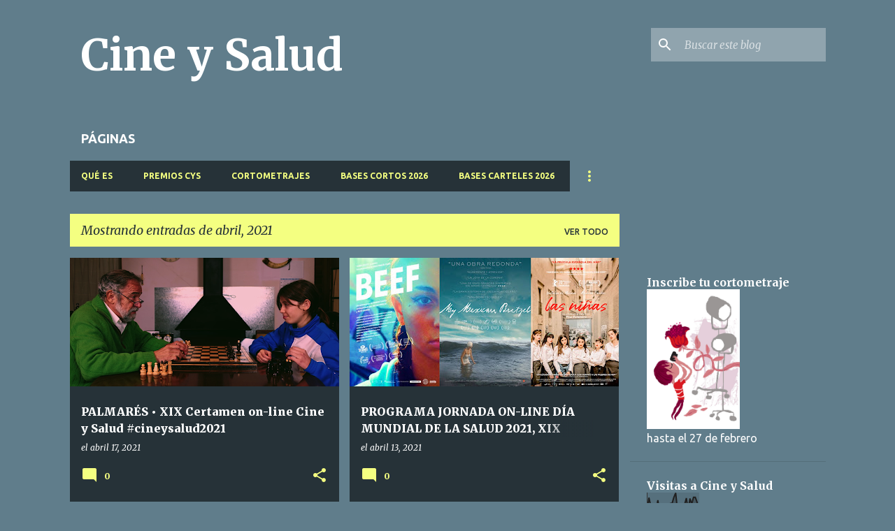

--- FILE ---
content_type: text/html; charset=UTF-8
request_url: https://cineysalud.blogspot.com/2021/04/
body_size: 25594
content:
<!DOCTYPE html>
<html dir='ltr' lang='es'>
<head>
<meta content='width=device-width, initial-scale=1' name='viewport'/>
<title>Cine y Salud</title>
<meta content='text/html; charset=UTF-8' http-equiv='Content-Type'/>
<!-- Chrome, Firefox OS and Opera -->
<meta content='#607d8b' name='theme-color'/>
<!-- Windows Phone -->
<meta content='#607d8b' name='msapplication-navbutton-color'/>
<meta content='blogger' name='generator'/>
<link href='https://cineysalud.blogspot.com/favicon.ico' rel='icon' type='image/x-icon'/>
<link href='http://cineysalud.blogspot.com/2021/04/' rel='canonical'/>
<link rel="alternate" type="application/atom+xml" title="Cine y Salud - Atom" href="https://cineysalud.blogspot.com/feeds/posts/default" />
<link rel="alternate" type="application/rss+xml" title="Cine y Salud - RSS" href="https://cineysalud.blogspot.com/feeds/posts/default?alt=rss" />
<link rel="service.post" type="application/atom+xml" title="Cine y Salud - Atom" href="https://www.blogger.com/feeds/2660565143016918509/posts/default" />
<!--Can't find substitution for tag [blog.ieCssRetrofitLinks]-->
<meta content='http://cineysalud.blogspot.com/2021/04/' property='og:url'/>
<meta content='Cine y Salud' property='og:title'/>
<meta content='' property='og:description'/>
<meta content='https://blogger.googleusercontent.com/img/b/R29vZ2xl/AVvXsEi4Y5Cp9kKZIfKjqWr75pe_A4Om4hLg_BSDhGvcO6-ghX9SZXEOvPgHcmlAONaIBp_kj_AInuPvmOad7raO4s1BRfFw2GlKtBaGQesLNiuejg9H6RSPwhQRRi73m1oUqlzh8vPMbdwBUm_5/w1200-h630-p-k-no-nu/%2527Tablas%25E2%2580%2599+IES+Pedro+de+Luna.png' property='og:image'/>
<meta content='https://blogger.googleusercontent.com/img/b/R29vZ2xl/AVvXsEiQdM1tEW9ptYE9YAkA2q7Ufr8YoOAsxWzqfH9NHOel-159wqiW9gDAS-kYgMrvDZr1fRsIumPU27OHgDHgZHXYOLr_coAW75K7nvWxt1WnekcK4UkAMwh0Dh8yOqTRJ85omKG2VE7rCxKP/w1200-h630-p-k-no-nu/DMS2021.jpg' property='og:image'/>
<meta content='https://blogger.googleusercontent.com/img/b/R29vZ2xl/AVvXsEgJbp1JsrgghiwB-kf_eP4aU8HlYpMUEHt5VtZpkrnipWzTVsidkWirVJiPn9Xi0GYqNvxbwKxOSdG0FPBRODG-ZRJgEpVRwc7mQDAvGQbgxeZ3KPY1aNiq1Cjng13eeisg3P-Z9JQG3iMF/w1200-h630-p-k-no-nu/Captura+de+pantalla+2021-04-04+a+las+11.22.26.png' property='og:image'/>
<meta content='https://blogger.googleusercontent.com/img/b/R29vZ2xl/AVvXsEgqqslqze10_gpbsNJREIyihguJygFrnI2ZAq9GBb0_QkA7INk7xAb8lHLn4z5SIe7RaUYDEEXMe-MV_GG1KTqNUIBBJTSsdVhn3M3k0syd56cA-go8OJHne7eYf_2sBEM14_R_OC-Ord3g/w1200-h630-p-k-no-nu/carteles+DMS.001.jpg' property='og:image'/>
<style type='text/css'>@font-face{font-family:'Merriweather';font-style:italic;font-weight:300;font-stretch:100%;font-display:swap;src:url(//fonts.gstatic.com/s/merriweather/v33/u-4c0qyriQwlOrhSvowK_l5-eTxCVx0ZbwLvKH2Gk9hLmp0v5yA-xXPqCzLvF-adrHOg7iDTFw.woff2)format('woff2');unicode-range:U+0460-052F,U+1C80-1C8A,U+20B4,U+2DE0-2DFF,U+A640-A69F,U+FE2E-FE2F;}@font-face{font-family:'Merriweather';font-style:italic;font-weight:300;font-stretch:100%;font-display:swap;src:url(//fonts.gstatic.com/s/merriweather/v33/u-4c0qyriQwlOrhSvowK_l5-eTxCVx0ZbwLvKH2Gk9hLmp0v5yA-xXPqCzLvF--drHOg7iDTFw.woff2)format('woff2');unicode-range:U+0301,U+0400-045F,U+0490-0491,U+04B0-04B1,U+2116;}@font-face{font-family:'Merriweather';font-style:italic;font-weight:300;font-stretch:100%;font-display:swap;src:url(//fonts.gstatic.com/s/merriweather/v33/u-4c0qyriQwlOrhSvowK_l5-eTxCVx0ZbwLvKH2Gk9hLmp0v5yA-xXPqCzLvF-SdrHOg7iDTFw.woff2)format('woff2');unicode-range:U+0102-0103,U+0110-0111,U+0128-0129,U+0168-0169,U+01A0-01A1,U+01AF-01B0,U+0300-0301,U+0303-0304,U+0308-0309,U+0323,U+0329,U+1EA0-1EF9,U+20AB;}@font-face{font-family:'Merriweather';font-style:italic;font-weight:300;font-stretch:100%;font-display:swap;src:url(//fonts.gstatic.com/s/merriweather/v33/u-4c0qyriQwlOrhSvowK_l5-eTxCVx0ZbwLvKH2Gk9hLmp0v5yA-xXPqCzLvF-WdrHOg7iDTFw.woff2)format('woff2');unicode-range:U+0100-02BA,U+02BD-02C5,U+02C7-02CC,U+02CE-02D7,U+02DD-02FF,U+0304,U+0308,U+0329,U+1D00-1DBF,U+1E00-1E9F,U+1EF2-1EFF,U+2020,U+20A0-20AB,U+20AD-20C0,U+2113,U+2C60-2C7F,U+A720-A7FF;}@font-face{font-family:'Merriweather';font-style:italic;font-weight:300;font-stretch:100%;font-display:swap;src:url(//fonts.gstatic.com/s/merriweather/v33/u-4c0qyriQwlOrhSvowK_l5-eTxCVx0ZbwLvKH2Gk9hLmp0v5yA-xXPqCzLvF-udrHOg7iA.woff2)format('woff2');unicode-range:U+0000-00FF,U+0131,U+0152-0153,U+02BB-02BC,U+02C6,U+02DA,U+02DC,U+0304,U+0308,U+0329,U+2000-206F,U+20AC,U+2122,U+2191,U+2193,U+2212,U+2215,U+FEFF,U+FFFD;}@font-face{font-family:'Merriweather';font-style:italic;font-weight:400;font-stretch:100%;font-display:swap;src:url(//fonts.gstatic.com/s/merriweather/v33/u-4c0qyriQwlOrhSvowK_l5-eTxCVx0ZbwLvKH2Gk9hLmp0v5yA-xXPqCzLvF-adrHOg7iDTFw.woff2)format('woff2');unicode-range:U+0460-052F,U+1C80-1C8A,U+20B4,U+2DE0-2DFF,U+A640-A69F,U+FE2E-FE2F;}@font-face{font-family:'Merriweather';font-style:italic;font-weight:400;font-stretch:100%;font-display:swap;src:url(//fonts.gstatic.com/s/merriweather/v33/u-4c0qyriQwlOrhSvowK_l5-eTxCVx0ZbwLvKH2Gk9hLmp0v5yA-xXPqCzLvF--drHOg7iDTFw.woff2)format('woff2');unicode-range:U+0301,U+0400-045F,U+0490-0491,U+04B0-04B1,U+2116;}@font-face{font-family:'Merriweather';font-style:italic;font-weight:400;font-stretch:100%;font-display:swap;src:url(//fonts.gstatic.com/s/merriweather/v33/u-4c0qyriQwlOrhSvowK_l5-eTxCVx0ZbwLvKH2Gk9hLmp0v5yA-xXPqCzLvF-SdrHOg7iDTFw.woff2)format('woff2');unicode-range:U+0102-0103,U+0110-0111,U+0128-0129,U+0168-0169,U+01A0-01A1,U+01AF-01B0,U+0300-0301,U+0303-0304,U+0308-0309,U+0323,U+0329,U+1EA0-1EF9,U+20AB;}@font-face{font-family:'Merriweather';font-style:italic;font-weight:400;font-stretch:100%;font-display:swap;src:url(//fonts.gstatic.com/s/merriweather/v33/u-4c0qyriQwlOrhSvowK_l5-eTxCVx0ZbwLvKH2Gk9hLmp0v5yA-xXPqCzLvF-WdrHOg7iDTFw.woff2)format('woff2');unicode-range:U+0100-02BA,U+02BD-02C5,U+02C7-02CC,U+02CE-02D7,U+02DD-02FF,U+0304,U+0308,U+0329,U+1D00-1DBF,U+1E00-1E9F,U+1EF2-1EFF,U+2020,U+20A0-20AB,U+20AD-20C0,U+2113,U+2C60-2C7F,U+A720-A7FF;}@font-face{font-family:'Merriweather';font-style:italic;font-weight:400;font-stretch:100%;font-display:swap;src:url(//fonts.gstatic.com/s/merriweather/v33/u-4c0qyriQwlOrhSvowK_l5-eTxCVx0ZbwLvKH2Gk9hLmp0v5yA-xXPqCzLvF-udrHOg7iA.woff2)format('woff2');unicode-range:U+0000-00FF,U+0131,U+0152-0153,U+02BB-02BC,U+02C6,U+02DA,U+02DC,U+0304,U+0308,U+0329,U+2000-206F,U+20AC,U+2122,U+2191,U+2193,U+2212,U+2215,U+FEFF,U+FFFD;}@font-face{font-family:'Merriweather';font-style:normal;font-weight:400;font-stretch:100%;font-display:swap;src:url(//fonts.gstatic.com/s/merriweather/v33/u-4e0qyriQwlOrhSvowK_l5UcA6zuSYEqOzpPe3HOZJ5eX1WtLaQwmYiSeqnJ-mXq1Gi3iE.woff2)format('woff2');unicode-range:U+0460-052F,U+1C80-1C8A,U+20B4,U+2DE0-2DFF,U+A640-A69F,U+FE2E-FE2F;}@font-face{font-family:'Merriweather';font-style:normal;font-weight:400;font-stretch:100%;font-display:swap;src:url(//fonts.gstatic.com/s/merriweather/v33/u-4e0qyriQwlOrhSvowK_l5UcA6zuSYEqOzpPe3HOZJ5eX1WtLaQwmYiSequJ-mXq1Gi3iE.woff2)format('woff2');unicode-range:U+0301,U+0400-045F,U+0490-0491,U+04B0-04B1,U+2116;}@font-face{font-family:'Merriweather';font-style:normal;font-weight:400;font-stretch:100%;font-display:swap;src:url(//fonts.gstatic.com/s/merriweather/v33/u-4e0qyriQwlOrhSvowK_l5UcA6zuSYEqOzpPe3HOZJ5eX1WtLaQwmYiSeqlJ-mXq1Gi3iE.woff2)format('woff2');unicode-range:U+0102-0103,U+0110-0111,U+0128-0129,U+0168-0169,U+01A0-01A1,U+01AF-01B0,U+0300-0301,U+0303-0304,U+0308-0309,U+0323,U+0329,U+1EA0-1EF9,U+20AB;}@font-face{font-family:'Merriweather';font-style:normal;font-weight:400;font-stretch:100%;font-display:swap;src:url(//fonts.gstatic.com/s/merriweather/v33/u-4e0qyriQwlOrhSvowK_l5UcA6zuSYEqOzpPe3HOZJ5eX1WtLaQwmYiSeqkJ-mXq1Gi3iE.woff2)format('woff2');unicode-range:U+0100-02BA,U+02BD-02C5,U+02C7-02CC,U+02CE-02D7,U+02DD-02FF,U+0304,U+0308,U+0329,U+1D00-1DBF,U+1E00-1E9F,U+1EF2-1EFF,U+2020,U+20A0-20AB,U+20AD-20C0,U+2113,U+2C60-2C7F,U+A720-A7FF;}@font-face{font-family:'Merriweather';font-style:normal;font-weight:400;font-stretch:100%;font-display:swap;src:url(//fonts.gstatic.com/s/merriweather/v33/u-4e0qyriQwlOrhSvowK_l5UcA6zuSYEqOzpPe3HOZJ5eX1WtLaQwmYiSeqqJ-mXq1Gi.woff2)format('woff2');unicode-range:U+0000-00FF,U+0131,U+0152-0153,U+02BB-02BC,U+02C6,U+02DA,U+02DC,U+0304,U+0308,U+0329,U+2000-206F,U+20AC,U+2122,U+2191,U+2193,U+2212,U+2215,U+FEFF,U+FFFD;}@font-face{font-family:'Merriweather';font-style:normal;font-weight:700;font-stretch:100%;font-display:swap;src:url(//fonts.gstatic.com/s/merriweather/v33/u-4e0qyriQwlOrhSvowK_l5UcA6zuSYEqOzpPe3HOZJ5eX1WtLaQwmYiSeqnJ-mXq1Gi3iE.woff2)format('woff2');unicode-range:U+0460-052F,U+1C80-1C8A,U+20B4,U+2DE0-2DFF,U+A640-A69F,U+FE2E-FE2F;}@font-face{font-family:'Merriweather';font-style:normal;font-weight:700;font-stretch:100%;font-display:swap;src:url(//fonts.gstatic.com/s/merriweather/v33/u-4e0qyriQwlOrhSvowK_l5UcA6zuSYEqOzpPe3HOZJ5eX1WtLaQwmYiSequJ-mXq1Gi3iE.woff2)format('woff2');unicode-range:U+0301,U+0400-045F,U+0490-0491,U+04B0-04B1,U+2116;}@font-face{font-family:'Merriweather';font-style:normal;font-weight:700;font-stretch:100%;font-display:swap;src:url(//fonts.gstatic.com/s/merriweather/v33/u-4e0qyriQwlOrhSvowK_l5UcA6zuSYEqOzpPe3HOZJ5eX1WtLaQwmYiSeqlJ-mXq1Gi3iE.woff2)format('woff2');unicode-range:U+0102-0103,U+0110-0111,U+0128-0129,U+0168-0169,U+01A0-01A1,U+01AF-01B0,U+0300-0301,U+0303-0304,U+0308-0309,U+0323,U+0329,U+1EA0-1EF9,U+20AB;}@font-face{font-family:'Merriweather';font-style:normal;font-weight:700;font-stretch:100%;font-display:swap;src:url(//fonts.gstatic.com/s/merriweather/v33/u-4e0qyriQwlOrhSvowK_l5UcA6zuSYEqOzpPe3HOZJ5eX1WtLaQwmYiSeqkJ-mXq1Gi3iE.woff2)format('woff2');unicode-range:U+0100-02BA,U+02BD-02C5,U+02C7-02CC,U+02CE-02D7,U+02DD-02FF,U+0304,U+0308,U+0329,U+1D00-1DBF,U+1E00-1E9F,U+1EF2-1EFF,U+2020,U+20A0-20AB,U+20AD-20C0,U+2113,U+2C60-2C7F,U+A720-A7FF;}@font-face{font-family:'Merriweather';font-style:normal;font-weight:700;font-stretch:100%;font-display:swap;src:url(//fonts.gstatic.com/s/merriweather/v33/u-4e0qyriQwlOrhSvowK_l5UcA6zuSYEqOzpPe3HOZJ5eX1WtLaQwmYiSeqqJ-mXq1Gi.woff2)format('woff2');unicode-range:U+0000-00FF,U+0131,U+0152-0153,U+02BB-02BC,U+02C6,U+02DA,U+02DC,U+0304,U+0308,U+0329,U+2000-206F,U+20AC,U+2122,U+2191,U+2193,U+2212,U+2215,U+FEFF,U+FFFD;}@font-face{font-family:'Merriweather';font-style:normal;font-weight:900;font-stretch:100%;font-display:swap;src:url(//fonts.gstatic.com/s/merriweather/v33/u-4e0qyriQwlOrhSvowK_l5UcA6zuSYEqOzpPe3HOZJ5eX1WtLaQwmYiSeqnJ-mXq1Gi3iE.woff2)format('woff2');unicode-range:U+0460-052F,U+1C80-1C8A,U+20B4,U+2DE0-2DFF,U+A640-A69F,U+FE2E-FE2F;}@font-face{font-family:'Merriweather';font-style:normal;font-weight:900;font-stretch:100%;font-display:swap;src:url(//fonts.gstatic.com/s/merriweather/v33/u-4e0qyriQwlOrhSvowK_l5UcA6zuSYEqOzpPe3HOZJ5eX1WtLaQwmYiSequJ-mXq1Gi3iE.woff2)format('woff2');unicode-range:U+0301,U+0400-045F,U+0490-0491,U+04B0-04B1,U+2116;}@font-face{font-family:'Merriweather';font-style:normal;font-weight:900;font-stretch:100%;font-display:swap;src:url(//fonts.gstatic.com/s/merriweather/v33/u-4e0qyriQwlOrhSvowK_l5UcA6zuSYEqOzpPe3HOZJ5eX1WtLaQwmYiSeqlJ-mXq1Gi3iE.woff2)format('woff2');unicode-range:U+0102-0103,U+0110-0111,U+0128-0129,U+0168-0169,U+01A0-01A1,U+01AF-01B0,U+0300-0301,U+0303-0304,U+0308-0309,U+0323,U+0329,U+1EA0-1EF9,U+20AB;}@font-face{font-family:'Merriweather';font-style:normal;font-weight:900;font-stretch:100%;font-display:swap;src:url(//fonts.gstatic.com/s/merriweather/v33/u-4e0qyriQwlOrhSvowK_l5UcA6zuSYEqOzpPe3HOZJ5eX1WtLaQwmYiSeqkJ-mXq1Gi3iE.woff2)format('woff2');unicode-range:U+0100-02BA,U+02BD-02C5,U+02C7-02CC,U+02CE-02D7,U+02DD-02FF,U+0304,U+0308,U+0329,U+1D00-1DBF,U+1E00-1E9F,U+1EF2-1EFF,U+2020,U+20A0-20AB,U+20AD-20C0,U+2113,U+2C60-2C7F,U+A720-A7FF;}@font-face{font-family:'Merriweather';font-style:normal;font-weight:900;font-stretch:100%;font-display:swap;src:url(//fonts.gstatic.com/s/merriweather/v33/u-4e0qyriQwlOrhSvowK_l5UcA6zuSYEqOzpPe3HOZJ5eX1WtLaQwmYiSeqqJ-mXq1Gi.woff2)format('woff2');unicode-range:U+0000-00FF,U+0131,U+0152-0153,U+02BB-02BC,U+02C6,U+02DA,U+02DC,U+0304,U+0308,U+0329,U+2000-206F,U+20AC,U+2122,U+2191,U+2193,U+2212,U+2215,U+FEFF,U+FFFD;}@font-face{font-family:'Ubuntu';font-style:normal;font-weight:400;font-display:swap;src:url(//fonts.gstatic.com/s/ubuntu/v21/4iCs6KVjbNBYlgoKcg72nU6AF7xm.woff2)format('woff2');unicode-range:U+0460-052F,U+1C80-1C8A,U+20B4,U+2DE0-2DFF,U+A640-A69F,U+FE2E-FE2F;}@font-face{font-family:'Ubuntu';font-style:normal;font-weight:400;font-display:swap;src:url(//fonts.gstatic.com/s/ubuntu/v21/4iCs6KVjbNBYlgoKew72nU6AF7xm.woff2)format('woff2');unicode-range:U+0301,U+0400-045F,U+0490-0491,U+04B0-04B1,U+2116;}@font-face{font-family:'Ubuntu';font-style:normal;font-weight:400;font-display:swap;src:url(//fonts.gstatic.com/s/ubuntu/v21/4iCs6KVjbNBYlgoKcw72nU6AF7xm.woff2)format('woff2');unicode-range:U+1F00-1FFF;}@font-face{font-family:'Ubuntu';font-style:normal;font-weight:400;font-display:swap;src:url(//fonts.gstatic.com/s/ubuntu/v21/4iCs6KVjbNBYlgoKfA72nU6AF7xm.woff2)format('woff2');unicode-range:U+0370-0377,U+037A-037F,U+0384-038A,U+038C,U+038E-03A1,U+03A3-03FF;}@font-face{font-family:'Ubuntu';font-style:normal;font-weight:400;font-display:swap;src:url(//fonts.gstatic.com/s/ubuntu/v21/4iCs6KVjbNBYlgoKcQ72nU6AF7xm.woff2)format('woff2');unicode-range:U+0100-02BA,U+02BD-02C5,U+02C7-02CC,U+02CE-02D7,U+02DD-02FF,U+0304,U+0308,U+0329,U+1D00-1DBF,U+1E00-1E9F,U+1EF2-1EFF,U+2020,U+20A0-20AB,U+20AD-20C0,U+2113,U+2C60-2C7F,U+A720-A7FF;}@font-face{font-family:'Ubuntu';font-style:normal;font-weight:400;font-display:swap;src:url(//fonts.gstatic.com/s/ubuntu/v21/4iCs6KVjbNBYlgoKfw72nU6AFw.woff2)format('woff2');unicode-range:U+0000-00FF,U+0131,U+0152-0153,U+02BB-02BC,U+02C6,U+02DA,U+02DC,U+0304,U+0308,U+0329,U+2000-206F,U+20AC,U+2122,U+2191,U+2193,U+2212,U+2215,U+FEFF,U+FFFD;}@font-face{font-family:'Ubuntu';font-style:normal;font-weight:500;font-display:swap;src:url(//fonts.gstatic.com/s/ubuntu/v21/4iCv6KVjbNBYlgoCjC3jvWyNPYZvg7UI.woff2)format('woff2');unicode-range:U+0460-052F,U+1C80-1C8A,U+20B4,U+2DE0-2DFF,U+A640-A69F,U+FE2E-FE2F;}@font-face{font-family:'Ubuntu';font-style:normal;font-weight:500;font-display:swap;src:url(//fonts.gstatic.com/s/ubuntu/v21/4iCv6KVjbNBYlgoCjC3jtGyNPYZvg7UI.woff2)format('woff2');unicode-range:U+0301,U+0400-045F,U+0490-0491,U+04B0-04B1,U+2116;}@font-face{font-family:'Ubuntu';font-style:normal;font-weight:500;font-display:swap;src:url(//fonts.gstatic.com/s/ubuntu/v21/4iCv6KVjbNBYlgoCjC3jvGyNPYZvg7UI.woff2)format('woff2');unicode-range:U+1F00-1FFF;}@font-face{font-family:'Ubuntu';font-style:normal;font-weight:500;font-display:swap;src:url(//fonts.gstatic.com/s/ubuntu/v21/4iCv6KVjbNBYlgoCjC3js2yNPYZvg7UI.woff2)format('woff2');unicode-range:U+0370-0377,U+037A-037F,U+0384-038A,U+038C,U+038E-03A1,U+03A3-03FF;}@font-face{font-family:'Ubuntu';font-style:normal;font-weight:500;font-display:swap;src:url(//fonts.gstatic.com/s/ubuntu/v21/4iCv6KVjbNBYlgoCjC3jvmyNPYZvg7UI.woff2)format('woff2');unicode-range:U+0100-02BA,U+02BD-02C5,U+02C7-02CC,U+02CE-02D7,U+02DD-02FF,U+0304,U+0308,U+0329,U+1D00-1DBF,U+1E00-1E9F,U+1EF2-1EFF,U+2020,U+20A0-20AB,U+20AD-20C0,U+2113,U+2C60-2C7F,U+A720-A7FF;}@font-face{font-family:'Ubuntu';font-style:normal;font-weight:500;font-display:swap;src:url(//fonts.gstatic.com/s/ubuntu/v21/4iCv6KVjbNBYlgoCjC3jsGyNPYZvgw.woff2)format('woff2');unicode-range:U+0000-00FF,U+0131,U+0152-0153,U+02BB-02BC,U+02C6,U+02DA,U+02DC,U+0304,U+0308,U+0329,U+2000-206F,U+20AC,U+2122,U+2191,U+2193,U+2212,U+2215,U+FEFF,U+FFFD;}@font-face{font-family:'Ubuntu';font-style:normal;font-weight:700;font-display:swap;src:url(//fonts.gstatic.com/s/ubuntu/v21/4iCv6KVjbNBYlgoCxCvjvWyNPYZvg7UI.woff2)format('woff2');unicode-range:U+0460-052F,U+1C80-1C8A,U+20B4,U+2DE0-2DFF,U+A640-A69F,U+FE2E-FE2F;}@font-face{font-family:'Ubuntu';font-style:normal;font-weight:700;font-display:swap;src:url(//fonts.gstatic.com/s/ubuntu/v21/4iCv6KVjbNBYlgoCxCvjtGyNPYZvg7UI.woff2)format('woff2');unicode-range:U+0301,U+0400-045F,U+0490-0491,U+04B0-04B1,U+2116;}@font-face{font-family:'Ubuntu';font-style:normal;font-weight:700;font-display:swap;src:url(//fonts.gstatic.com/s/ubuntu/v21/4iCv6KVjbNBYlgoCxCvjvGyNPYZvg7UI.woff2)format('woff2');unicode-range:U+1F00-1FFF;}@font-face{font-family:'Ubuntu';font-style:normal;font-weight:700;font-display:swap;src:url(//fonts.gstatic.com/s/ubuntu/v21/4iCv6KVjbNBYlgoCxCvjs2yNPYZvg7UI.woff2)format('woff2');unicode-range:U+0370-0377,U+037A-037F,U+0384-038A,U+038C,U+038E-03A1,U+03A3-03FF;}@font-face{font-family:'Ubuntu';font-style:normal;font-weight:700;font-display:swap;src:url(//fonts.gstatic.com/s/ubuntu/v21/4iCv6KVjbNBYlgoCxCvjvmyNPYZvg7UI.woff2)format('woff2');unicode-range:U+0100-02BA,U+02BD-02C5,U+02C7-02CC,U+02CE-02D7,U+02DD-02FF,U+0304,U+0308,U+0329,U+1D00-1DBF,U+1E00-1E9F,U+1EF2-1EFF,U+2020,U+20A0-20AB,U+20AD-20C0,U+2113,U+2C60-2C7F,U+A720-A7FF;}@font-face{font-family:'Ubuntu';font-style:normal;font-weight:700;font-display:swap;src:url(//fonts.gstatic.com/s/ubuntu/v21/4iCv6KVjbNBYlgoCxCvjsGyNPYZvgw.woff2)format('woff2');unicode-range:U+0000-00FF,U+0131,U+0152-0153,U+02BB-02BC,U+02C6,U+02DA,U+02DC,U+0304,U+0308,U+0329,U+2000-206F,U+20AC,U+2122,U+2191,U+2193,U+2212,U+2215,U+FEFF,U+FFFD;}</style>
<style id='page-skin-1' type='text/css'><!--
/*! normalize.css v8.0.0 | MIT License | github.com/necolas/normalize.css */html{line-height:1.15;-webkit-text-size-adjust:100%}body{margin:0}h1{font-size:2em;margin:.67em 0}hr{box-sizing:content-box;height:0;overflow:visible}pre{font-family:monospace,monospace;font-size:1em}a{background-color:transparent}abbr[title]{border-bottom:none;text-decoration:underline;text-decoration:underline dotted}b,strong{font-weight:bolder}code,kbd,samp{font-family:monospace,monospace;font-size:1em}small{font-size:80%}sub,sup{font-size:75%;line-height:0;position:relative;vertical-align:baseline}sub{bottom:-0.25em}sup{top:-0.5em}img{border-style:none}button,input,optgroup,select,textarea{font-family:inherit;font-size:100%;line-height:1.15;margin:0}button,input{overflow:visible}button,select{text-transform:none}button,[type="button"],[type="reset"],[type="submit"]{-webkit-appearance:button}button::-moz-focus-inner,[type="button"]::-moz-focus-inner,[type="reset"]::-moz-focus-inner,[type="submit"]::-moz-focus-inner{border-style:none;padding:0}button:-moz-focusring,[type="button"]:-moz-focusring,[type="reset"]:-moz-focusring,[type="submit"]:-moz-focusring{outline:1px dotted ButtonText}fieldset{padding:.35em .75em .625em}legend{box-sizing:border-box;color:inherit;display:table;max-width:100%;padding:0;white-space:normal}progress{vertical-align:baseline}textarea{overflow:auto}[type="checkbox"],[type="radio"]{box-sizing:border-box;padding:0}[type="number"]::-webkit-inner-spin-button,[type="number"]::-webkit-outer-spin-button{height:auto}[type="search"]{-webkit-appearance:textfield;outline-offset:-2px}[type="search"]::-webkit-search-decoration{-webkit-appearance:none}::-webkit-file-upload-button{-webkit-appearance:button;font:inherit}details{display:block}summary{display:list-item}template{display:none}[hidden]{display:none}
/*!************************************************
* Blogger Template Style
* Name: Emporio
**************************************************/
body{
word-wrap:break-word;
overflow-wrap:break-word;
word-break:break-word
}
.hidden{
display:none
}
.invisible{
visibility:hidden
}
.container:after,.float-container:after{
clear:both;
content:"";
display:table
}
.clearboth{
clear:both
}
#comments .comment .comment-actions,.subscribe-popup .FollowByEmail .follow-by-email-submit{
background:transparent;
border:0;
box-shadow:none;
color:#f4ff81;
cursor:pointer;
font-size:14px;
font-weight:700;
outline:none;
text-decoration:none;
text-transform:uppercase;
width:auto
}
.dim-overlay{
height:100vh;
left:0;
position:fixed;
top:0;
width:100%
}
#sharing-dim-overlay{
background-color:transparent
}
input::-ms-clear{
display:none
}
.blogger-logo,.svg-icon-24.blogger-logo{
fill:#ff9800;
opacity:1
}
.skip-navigation{
background-color:#fff;
box-sizing:border-box;
color:#000;
display:block;
height:0;
left:0;
line-height:50px;
overflow:hidden;
padding-top:0;
position:fixed;
text-align:center;
top:0;
-webkit-transition:box-shadow .3s,height .3s,padding-top .3s;
transition:box-shadow .3s,height .3s,padding-top .3s;
width:100%;
z-index:900
}
.skip-navigation:focus{
box-shadow:0 4px 5px 0 rgba(0,0,0,.14),0 1px 10px 0 rgba(0,0,0,.12),0 2px 4px -1px rgba(0,0,0,.2);
height:50px
}
#main{
outline:none
}
.main-heading{
clip:rect(1px,1px,1px,1px);
border:0;
height:1px;
overflow:hidden;
padding:0;
position:absolute;
width:1px
}
.Attribution{
margin-top:1em;
text-align:center
}
.Attribution .blogger img,.Attribution .blogger svg{
vertical-align:bottom
}
.Attribution .blogger img{
margin-right:.5em
}
.Attribution div{
line-height:24px;
margin-top:.5em
}
.Attribution .copyright,.Attribution .image-attribution{
font-size:.7em;
margin-top:1.5em
}
.bg-photo{
background-attachment:scroll!important
}
body .CSS_LIGHTBOX{
z-index:900
}
.extendable .show-less,.extendable .show-more{
border-color:#f4ff81;
color:#f4ff81;
margin-top:8px
}
.extendable .show-less.hidden,.extendable .show-more.hidden,.inline-ad{
display:none
}
.inline-ad{
max-width:100%;
overflow:hidden
}
.adsbygoogle{
display:block
}
#cookieChoiceInfo{
bottom:0;
top:auto
}
iframe.b-hbp-video{
border:0
}
.post-body iframe{
max-width:100%
}
.post-body a[imageanchor="1"]{
display:inline-block
}
.byline{
margin-right:1em
}
.byline:last-child{
margin-right:0
}
.link-copied-dialog{
max-width:520px;
outline:0
}
.link-copied-dialog .modal-dialog-buttons{
margin-top:8px
}
.link-copied-dialog .goog-buttonset-default{
background:transparent;
border:0
}
.link-copied-dialog .goog-buttonset-default:focus{
outline:0
}
.paging-control-container{
margin-bottom:16px
}
.paging-control-container .paging-control{
display:inline-block
}
.paging-control-container .comment-range-text:after,.paging-control-container .paging-control{
color:#f4ff81
}
.paging-control-container .comment-range-text,.paging-control-container .paging-control{
margin-right:8px
}
.paging-control-container .comment-range-text:after,.paging-control-container .paging-control:after{
padding-left:8px;
content:"\b7";
cursor:default;
pointer-events:none
}
.paging-control-container .comment-range-text:last-child:after,.paging-control-container .paging-control:last-child:after{
content:none
}
.byline.reactions iframe{
height:20px
}
.b-notification{
background-color:#fff;
border-bottom:1px solid #000;
box-sizing:border-box;
color:#000;
padding:16px 32px;
text-align:center
}
.b-notification.visible{
-webkit-transition:margin-top .3s cubic-bezier(.4,0,.2,1);
transition:margin-top .3s cubic-bezier(.4,0,.2,1)
}
.b-notification.invisible{
position:absolute
}
.b-notification-close{
position:absolute;
right:8px;
top:8px
}
.no-posts-message{
line-height:40px;
text-align:center
}
@media screen and (max-width:745px){
body.item-view .post-body a[imageanchor="1"][style*="float: left;"],body.item-view .post-body a[imageanchor="1"][style*="float: right;"]{
clear:none!important;
float:none!important
}
body.item-view .post-body a[imageanchor="1"] img{
display:block;
height:auto;
margin:0 auto
}
body.item-view .post-body>.separator:first-child>a[imageanchor="1"]:first-child{
margin-top:20px
}
.post-body a[imageanchor]{
display:block
}
body.item-view .post-body a[imageanchor="1"]{
margin-left:0!important;
margin-right:0!important
}
body.item-view .post-body a[imageanchor="1"]+a[imageanchor="1"]{
margin-top:16px
}
}
.item-control{
display:none
}
#comments{
border-top:1px dashed rgba(0,0,0,.54);
margin-top:20px;
padding:20px
}
#comments .comment-thread ol{
padding-left:0;
margin:0;
padding-left:0
}
#comments .comment .comment-replybox-single,#comments .comment-thread .comment-replies{
margin-left:60px
}
#comments .comment-thread .thread-count{
display:none
}
#comments .comment{
list-style-type:none;
padding:0 0 30px;
position:relative
}
#comments .comment .comment{
padding-bottom:8px
}
.comment .avatar-image-container{
position:absolute
}
.comment .avatar-image-container img{
border-radius:50%
}
.avatar-image-container svg,.comment .avatar-image-container .avatar-icon{
fill:#f4ff81;
border:1px solid #f4ff81;
border-radius:50%;
box-sizing:border-box;
height:35px;
margin:0;
padding:7px;
width:35px
}
.comment .comment-block{
margin-left:60px;
margin-top:10px;
padding-bottom:0
}
#comments .comment-author-header-wrapper{
margin-left:40px
}
#comments .comment .thread-expanded .comment-block{
padding-bottom:20px
}
#comments .comment .comment-header .user,#comments .comment .comment-header .user a{
color:#ffffff;
font-style:normal;
font-weight:700
}
#comments .comment .comment-actions{
bottom:0;
margin-bottom:15px;
position:absolute
}
#comments .comment .comment-actions>*{
margin-right:8px
}
#comments .comment .comment-header .datetime{
margin-left:8px;
bottom:0;
display:inline-block;
font-size:13px;
font-style:italic
}
#comments .comment .comment-footer .comment-timestamp a,#comments .comment .comment-header .datetime,#comments .comment .comment-header .datetime a{
color:rgba(255,255,255,.54)
}
#comments .comment .comment-content,.comment .comment-body{
margin-top:12px;
word-break:break-word
}
.comment-body{
margin-bottom:12px
}
#comments.embed[data-num-comments="0"]{
border:0;
margin-top:0;
padding-top:0
}
#comment-editor-src,#comments.embed[data-num-comments="0"] #comment-post-message,#comments.embed[data-num-comments="0"] div.comment-form>p,#comments.embed[data-num-comments="0"] p.comment-footer{
display:none
}
.comments .comments-content .loadmore.loaded{
max-height:0;
opacity:0;
overflow:hidden
}
.extendable .remaining-items{
height:0;
overflow:hidden;
-webkit-transition:height .3s cubic-bezier(.4,0,.2,1);
transition:height .3s cubic-bezier(.4,0,.2,1)
}
.extendable .remaining-items.expanded{
height:auto
}
.svg-icon-24,.svg-icon-24-button{
cursor:pointer;
height:24px;
min-width:24px;
width:24px
}
.touch-icon{
margin:-12px;
padding:12px
}
.touch-icon:active,.touch-icon:focus{
background-color:hsla(0,0%,60%,.4);
border-radius:50%
}
svg:not(:root).touch-icon{
overflow:visible
}
html[dir=rtl] .rtl-reversible-icon{
-webkit-transform:scaleX(-1);
transform:scaleX(-1)
}
.svg-icon-24-button,.touch-icon-button{
background:transparent;
border:0;
margin:0;
outline:none;
padding:0
}
.touch-icon-button .touch-icon:active,.touch-icon-button .touch-icon:focus{
background-color:transparent
}
.touch-icon-button:active .touch-icon,.touch-icon-button:focus .touch-icon{
background-color:hsla(0,0%,60%,.4);
border-radius:50%
}
.Profile .default-avatar-wrapper .avatar-icon{
fill:#f4ff81;
border:1px solid #f4ff81;
border-radius:50%;
box-sizing:border-box;
margin:0
}
.Profile .individual .default-avatar-wrapper .avatar-icon{
padding:25px
}
.Profile .individual .avatar-icon,.Profile .individual .profile-img{
height:90px;
width:90px
}
.Profile .team .default-avatar-wrapper .avatar-icon{
padding:8px
}
.Profile .team .avatar-icon,.Profile .team .default-avatar-wrapper,.Profile .team .profile-img{
height:40px;
width:40px
}
.snippet-container{
margin:0;
overflow:hidden;
position:relative
}
.snippet-fade{
right:0;
bottom:0;
box-sizing:border-box;
position:absolute;
width:96px
}
.snippet-fade:after{
content:"\2026";
float:right
}
.centered-top-container.sticky{
left:0;
position:fixed;
right:0;
top:0;
-webkit-transition-duration:.2s;
transition-duration:.2s;
-webkit-transition-property:opacity,-webkit-transform;
transition-property:opacity,-webkit-transform;
transition-property:transform,opacity;
transition-property:transform,opacity,-webkit-transform;
-webkit-transition-timing-function:cubic-bezier(.4,0,.2,1);
transition-timing-function:cubic-bezier(.4,0,.2,1);
width:auto;
z-index:8
}
.centered-top-placeholder{
display:none
}
.collapsed-header .centered-top-placeholder{
display:block
}
.centered-top-container .Header .replaced h1,.centered-top-placeholder .Header .replaced h1{
display:none
}
.centered-top-container.sticky .Header .replaced h1{
display:block
}
.centered-top-container.sticky .Header .header-widget{
background:none
}
.centered-top-container.sticky .Header .header-image-wrapper{
display:none
}
.centered-top-container img,.centered-top-placeholder img{
max-width:100%
}
.collapsible{
-webkit-transition:height .3s cubic-bezier(.4,0,.2,1);
transition:height .3s cubic-bezier(.4,0,.2,1)
}
.collapsible,.collapsible>summary{
display:block;
overflow:hidden
}
.collapsible>:not(summary){
display:none
}
.collapsible[open]>:not(summary){
display:block
}
.collapsible:focus,.collapsible>summary:focus{
outline:none
}
.collapsible>summary{
cursor:pointer;
display:block;
padding:0
}
.collapsible:focus>summary,.collapsible>summary:focus{
background-color:transparent
}
.collapsible>summary::-webkit-details-marker{
display:none
}
.collapsible-title{
-webkit-box-align:center;
align-items:center;
display:-webkit-box;
display:flex
}
.collapsible-title .title{
-webkit-box-flex:1;
-webkit-box-ordinal-group:1;
flex:1 1 auto;
order:0;
overflow:hidden;
text-overflow:ellipsis;
white-space:nowrap
}
.collapsible-title .chevron-down,.collapsible[open] .collapsible-title .chevron-up{
display:block
}
.collapsible-title .chevron-up,.collapsible[open] .collapsible-title .chevron-down{
display:none
}
.flat-button{
border-radius:2px;
font-weight:700;
margin:-8px;
padding:8px;
text-transform:uppercase
}
.flat-button,.flat-icon-button{
cursor:pointer;
display:inline-block
}
.flat-icon-button{
background:transparent;
border:0;
box-sizing:content-box;
line-height:0;
margin:-12px;
outline:none;
padding:12px
}
.flat-icon-button,.flat-icon-button .splash-wrapper{
border-radius:50%
}
.flat-icon-button .splash.animate{
-webkit-animation-duration:.3s;
animation-duration:.3s
}
body#layout .bg-photo,body#layout .bg-photo-overlay{
display:none
}
body#layout .centered{
max-width:954px
}
body#layout .navigation{
display:none
}
body#layout .sidebar-container{
display:inline-block;
width:40%
}
body#layout .hamburger-menu,body#layout .search{
display:none
}
.overflowable-container{
max-height:44px;
overflow:hidden;
position:relative
}
.overflow-button{
cursor:pointer
}
#overflowable-dim-overlay{
background:transparent
}
.overflow-popup{
background-color:#263238;
box-shadow:0 2px 2px 0 rgba(0,0,0,.14),0 3px 1px -2px rgba(0,0,0,.2),0 1px 5px 0 rgba(0,0,0,.12);
left:0;
max-width:calc(100% - 32px);
position:absolute;
top:0;
visibility:hidden;
z-index:101
}
.overflow-popup ul{
list-style:none
}
.overflow-popup .tabs li,.overflow-popup li{
display:block;
height:auto
}
.overflow-popup .tabs li{
padding-left:0;
padding-right:0
}
.overflow-button.hidden,.overflow-popup .tabs li.hidden,.overflow-popup li.hidden,.widget.Sharing .sharing-button{
display:none
}
.widget.Sharing .sharing-buttons li{
padding:0
}
.widget.Sharing .sharing-buttons li span{
display:none
}
.post-share-buttons{
position:relative
}
.sharing-open.touch-icon-button:active .touch-icon,.sharing-open.touch-icon-button:focus .touch-icon{
background-color:transparent
}
.share-buttons{
background-color:#263238;
border-radius:2px;
box-shadow:0 2px 2px 0 rgba(0,0,0,.14),0 3px 1px -2px rgba(0,0,0,.2),0 1px 5px 0 rgba(0,0,0,.12);
color:#ffffff;
list-style:none;
margin:0;
min-width:200px;
padding:8px 0;
position:absolute;
top:-11px;
z-index:101
}
.share-buttons.hidden{
display:none
}
.sharing-button{
background:transparent;
border:0;
cursor:pointer;
margin:0;
outline:none;
padding:0
}
.share-buttons li{
height:48px;
margin:0
}
.share-buttons li:last-child{
margin-bottom:0
}
.share-buttons li .sharing-platform-button{
box-sizing:border-box;
cursor:pointer;
display:block;
height:100%;
margin-bottom:0;
padding:0 16px;
position:relative;
width:100%
}
.share-buttons li .sharing-platform-button:focus,.share-buttons li .sharing-platform-button:hover{
background-color:hsla(0,0%,50%,.1);
outline:none
}
.share-buttons li svg[class*=" sharing-"],.share-buttons li svg[class^=sharing-]{
position:absolute;
top:10px
}
.share-buttons li span.sharing-platform-button{
position:relative;
top:0
}
.share-buttons li .platform-sharing-text{
margin-left:56px;
display:block;
font-size:16px;
line-height:48px;
white-space:nowrap
}
.sidebar-container{
-webkit-overflow-scrolling:touch;
background-color:#607d8b;
max-width:280px;
overflow-y:auto;
-webkit-transition-duration:.3s;
transition-duration:.3s;
-webkit-transition-property:-webkit-transform;
transition-property:-webkit-transform;
transition-property:transform;
transition-property:transform,-webkit-transform;
-webkit-transition-timing-function:cubic-bezier(0,0,.2,1);
transition-timing-function:cubic-bezier(0,0,.2,1);
width:280px;
z-index:101
}
.sidebar-container .navigation{
line-height:0;
padding:16px
}
.sidebar-container .sidebar-back{
cursor:pointer
}
.sidebar-container .widget{
background:none;
margin:0 16px;
padding:16px 0
}
.sidebar-container .widget .title{
color:#ffffff;
margin:0
}
.sidebar-container .widget ul{
list-style:none;
margin:0;
padding:0
}
.sidebar-container .widget ul ul{
margin-left:1em
}
.sidebar-container .widget li{
font-size:16px;
line-height:normal
}
.sidebar-container .widget+.widget{
border-top:1px solid rgba(0, 0, 0, 0.12)
}
.BlogArchive li{
margin:16px 0
}
.BlogArchive li:last-child{
margin-bottom:0
}
.Label li a{
display:inline-block
}
.BlogArchive .post-count,.Label .label-count{
margin-left:.25em;
float:right
}
.BlogArchive .post-count:before,.Label .label-count:before{
content:"("
}
.BlogArchive .post-count:after,.Label .label-count:after{
content:")"
}
.widget.Translate .skiptranslate>div{
display:block!important
}
.widget.Profile .profile-link{
display:-webkit-box;
display:flex
}
.widget.Profile .team-member .default-avatar-wrapper,.widget.Profile .team-member .profile-img{
-webkit-box-flex:0;
margin-right:1em;
flex:0 0 auto
}
.widget.Profile .individual .profile-link{
-webkit-box-orient:vertical;
-webkit-box-direction:normal;
flex-direction:column
}
.widget.Profile .team .profile-link .profile-name{
-webkit-box-flex:1;
align-self:center;
display:block;
flex:1 1 auto
}
.dim-overlay{
background-color:rgba(0,0,0,.54)
}
body.sidebar-visible{
overflow-y:hidden
}
@media screen and (max-width:680px){
.sidebar-container{
bottom:0;
left:auto;
position:fixed;
right:0;
top:0
}
.sidebar-container.sidebar-invisible{
-webkit-transform:translateX(100%);
transform:translateX(100%);
-webkit-transition-timing-function:cubic-bezier(.4,0,.6,1);
transition-timing-function:cubic-bezier(.4,0,.6,1)
}
}
.dialog{
background:#263238;
box-shadow:0 2px 2px 0 rgba(0,0,0,.14),0 3px 1px -2px rgba(0,0,0,.2),0 1px 5px 0 rgba(0,0,0,.12);
box-sizing:border-box;
color:#ffffff;
padding:30px;
position:fixed;
text-align:center;
width:calc(100% - 24px);
z-index:101
}
.dialog input[type=email],.dialog input[type=text]{
background-color:transparent;
border:0;
border-bottom:1px solid rgba(255,255,255,.12);
color:#ffffff;
display:block;
font-family:Ubuntu, sans-serif;
font-size:16px;
line-height:24px;
margin:auto;
outline:none;
padding-bottom:7px;
text-align:center;
width:100%
}
.dialog input[type=email]::-webkit-input-placeholder,.dialog input[type=text]::-webkit-input-placeholder{
color:rgba(255,255,255,.5)
}
.dialog input[type=email]::-moz-placeholder,.dialog input[type=text]::-moz-placeholder{
color:rgba(255,255,255,.5)
}
.dialog input[type=email]:-ms-input-placeholder,.dialog input[type=text]:-ms-input-placeholder{
color:rgba(255,255,255,.5)
}
.dialog input[type=email]::-ms-input-placeholder,.dialog input[type=text]::-ms-input-placeholder{
color:rgba(255,255,255,.5)
}
.dialog input[type=email]::placeholder,.dialog input[type=text]::placeholder{
color:rgba(255,255,255,.5)
}
.dialog input[type=email]:focus,.dialog input[type=text]:focus{
border-bottom:2px solid #f4ff81;
padding-bottom:6px
}
.dialog input.no-cursor{
color:transparent;
text-shadow:0 0 0 #ffffff
}
.dialog input.no-cursor:focus{
outline:none
}
.dialog input[type=submit]{
font-family:Ubuntu, sans-serif
}
.dialog .goog-buttonset-default{
color:#f4ff81
}
.loading-spinner-large{
-webkit-animation:mspin-rotate 1568.63ms linear infinite;
animation:mspin-rotate 1568.63ms linear infinite;
height:48px;
overflow:hidden;
position:absolute;
width:48px;
z-index:200
}
.loading-spinner-large>div{
-webkit-animation:mspin-revrot 5332ms steps(4) infinite;
animation:mspin-revrot 5332ms steps(4) infinite
}
.loading-spinner-large>div>div{
-webkit-animation:mspin-singlecolor-large-film 1333ms steps(81) infinite;
animation:mspin-singlecolor-large-film 1333ms steps(81) infinite;
background-size:100%;
height:48px;
width:3888px
}
.mspin-black-large>div>div,.mspin-grey_54-large>div>div{
background-image:url(https://www.blogblog.com/indie/mspin_black_large.svg)
}
.mspin-white-large>div>div{
background-image:url(https://www.blogblog.com/indie/mspin_white_large.svg)
}
.mspin-grey_54-large{
opacity:.54
}
@-webkit-keyframes mspin-singlecolor-large-film{
0%{
-webkit-transform:translateX(0);
transform:translateX(0)
}
to{
-webkit-transform:translateX(-3888px);
transform:translateX(-3888px)
}
}
@keyframes mspin-singlecolor-large-film{
0%{
-webkit-transform:translateX(0);
transform:translateX(0)
}
to{
-webkit-transform:translateX(-3888px);
transform:translateX(-3888px)
}
}
@-webkit-keyframes mspin-rotate{
0%{
-webkit-transform:rotate(0deg);
transform:rotate(0deg)
}
to{
-webkit-transform:rotate(1turn);
transform:rotate(1turn)
}
}
@keyframes mspin-rotate{
0%{
-webkit-transform:rotate(0deg);
transform:rotate(0deg)
}
to{
-webkit-transform:rotate(1turn);
transform:rotate(1turn)
}
}
@-webkit-keyframes mspin-revrot{
0%{
-webkit-transform:rotate(0deg);
transform:rotate(0deg)
}
to{
-webkit-transform:rotate(-1turn);
transform:rotate(-1turn)
}
}
@keyframes mspin-revrot{
0%{
-webkit-transform:rotate(0deg);
transform:rotate(0deg)
}
to{
-webkit-transform:rotate(-1turn);
transform:rotate(-1turn)
}
}
.subscribe-popup{
max-width:364px
}
.subscribe-popup h3{
color:#ffffff;
font-size:1.8em;
margin-top:0
}
.subscribe-popup .FollowByEmail h3{
display:none
}
.subscribe-popup .FollowByEmail .follow-by-email-submit{
color:#f4ff81;
display:inline-block;
margin:24px auto 0;
white-space:normal;
width:auto
}
.subscribe-popup .FollowByEmail .follow-by-email-submit:disabled{
cursor:default;
opacity:.3
}
@media (max-width:800px){
.blog-name div.widget.Subscribe{
margin-bottom:16px
}
body.item-view .blog-name div.widget.Subscribe{
margin:8px auto 16px;
width:100%
}
}
.sidebar-container .svg-icon-24{
fill:#f4ff81
}
.centered-top .svg-icon-24{
fill:#f4ff81
}
.centered-bottom .svg-icon-24.touch-icon,.centered-bottom a .svg-icon-24,.centered-bottom button .svg-icon-24{
fill:#f4ff81
}
.post-wrapper .svg-icon-24.touch-icon,.post-wrapper a .svg-icon-24,.post-wrapper button .svg-icon-24{
fill:#f4ff81
}
.centered-bottom .share-buttons .svg-icon-24,.share-buttons .svg-icon-24{
fill:#f4ff81
}
.svg-icon-24.hamburger-menu{
fill:#f4ff81
}
body#layout .page_body{
padding:0;
position:relative;
top:0
}
body#layout .page{
display:inline-block;
left:inherit;
position:relative;
vertical-align:top;
width:540px
}
body{
background:#f7f7f7 none repeat scroll top left;
background-color:#607d8b;
background-size:cover;
font:400 16px Ubuntu, sans-serif;
margin:0;
min-height:100vh
}
body,h3,h3.title{
color:#ffffff
}
.post-wrapper .post-title,.post-wrapper .post-title a,.post-wrapper .post-title a:hover,.post-wrapper .post-title a:visited{
color:#ffffff
}
a{
color:#f4ff81;
text-decoration:none
}
a:visited{
color:#f4ff81
}
a:hover{
color:#f4ff81
}
blockquote{
color:#eeeeee;
font:400 16px Ubuntu, sans-serif;
font-size:x-large;
font-style:italic;
font-weight:300;
text-align:center
}
.dim-overlay{
z-index:100
}
.page{
-webkit-box-orient:vertical;
-webkit-box-direction:normal;
box-sizing:border-box;
display:-webkit-box;
display:flex;
flex-direction:column;
min-height:100vh;
padding-bottom:1em
}
.page>*{
-webkit-box-flex:0;
flex:0 0 auto
}
.page>#footer{
margin-top:auto
}
.bg-photo-container{
overflow:hidden
}
.bg-photo-container,.bg-photo-container .bg-photo{
height:464px;
width:100%
}
.bg-photo-container .bg-photo{
background-position:50%;
background-size:cover;
z-index:-1
}
.centered{
margin:0 auto;
position:relative;
width:1482px
}
.centered .main,.centered .main-container{
float:left
}
.centered .main{
padding-bottom:1em
}
.centered .centered-bottom:after{
clear:both;
content:"";
display:table
}
@media (min-width:1626px){
.page_body.has-vertical-ads .centered{
width:1625px
}
}
@media (min-width:1225px) and (max-width:1482px){
.centered{
width:1081px
}
}
@media (min-width:1225px) and (max-width:1625px){
.page_body.has-vertical-ads .centered{
width:1224px
}
}
@media (max-width:1224px){
.centered{
width:680px
}
}
@media (max-width:680px){
.centered{
max-width:600px;
width:100%
}
}
.feed-view .post-wrapper.hero,.main,.main-container,.post-filter-message,.top-nav .section{
width:1187px
}
@media (min-width:1225px) and (max-width:1482px){
.feed-view .post-wrapper.hero,.main,.main-container,.post-filter-message,.top-nav .section{
width:786px
}
}
@media (min-width:1225px) and (max-width:1625px){
.feed-view .page_body.has-vertical-ads .post-wrapper.hero,.page_body.has-vertical-ads .feed-view .post-wrapper.hero,.page_body.has-vertical-ads .main,.page_body.has-vertical-ads .main-container,.page_body.has-vertical-ads .post-filter-message,.page_body.has-vertical-ads .top-nav .section{
width:786px
}
}
@media (max-width:1224px){
.feed-view .post-wrapper.hero,.main,.main-container,.post-filter-message,.top-nav .section{
width:auto
}
}
.widget .title{
font-size:18px;
line-height:28px;
margin:18px 0
}
.extendable .show-less,.extendable .show-more{
color:#f4ff81;
cursor:pointer;
font:500 12px Ubuntu, sans-serif;
margin:0 -16px;
padding:16px;
text-transform:uppercase
}
.widget.Profile{
font:400 16px Ubuntu, sans-serif
}
.sidebar-container .widget.Profile{
padding:16px
}
.widget.Profile h2{
display:none
}
.widget.Profile .title{
margin:16px 32px
}
.widget.Profile .profile-img{
border-radius:50%
}
.widget.Profile .individual{
display:-webkit-box;
display:flex
}
.widget.Profile .individual .profile-info{
margin-left:16px;
align-self:center
}
.widget.Profile .profile-datablock{
margin-bottom:.75em;
margin-top:0
}
.widget.Profile .profile-link{
background-image:none!important;
font-family:inherit;
max-width:100%;
overflow:hidden
}
.widget.Profile .individual .profile-link{
display:block;
margin:0 -10px;
padding:0 10px
}
.widget.Profile .individual .profile-data a.profile-link.g-profile,.widget.Profile .team a.profile-link.g-profile .profile-name{
color:#ffffff;
font:700 16px Merriweather, Georgia, sans-serif;
margin-bottom:.75em
}
.widget.Profile .individual .profile-data a.profile-link.g-profile{
line-height:1.25
}
.widget.Profile .individual>a:first-child{
flex-shrink:0
}
.widget.Profile dd{
margin:0
}
.widget.Profile ul{
list-style:none;
padding:0
}
.widget.Profile ul li{
margin:10px 0 30px
}
.widget.Profile .team .extendable,.widget.Profile .team .extendable .first-items,.widget.Profile .team .extendable .remaining-items{
margin:0;
max-width:100%;
padding:0
}
.widget.Profile .team-member .profile-name-container{
-webkit-box-flex:0;
flex:0 1 auto
}
.widget.Profile .team .extendable .show-less,.widget.Profile .team .extendable .show-more{
left:56px;
position:relative
}
#comments a,.post-wrapper a{
color:#f4ff81
}
div.widget.Blog .blog-posts .post-outer{
border:0
}
div.widget.Blog .post-outer{
padding-bottom:0
}
.post .thumb{
float:left;
height:20%;
width:20%
}
.no-posts-message,.status-msg-body{
margin:10px 0
}
.blog-pager{
text-align:center
}
.post-title{
margin:0
}
.post-title,.post-title a{
font:900 24px Merriweather, Georgia, serif
}
.post-body{
display:block;
font:400 16px Merriweather, Georgia, serif;
line-height:32px;
margin:0
}
.post-body,.post-snippet{
color:#ffffff
}
.post-snippet{
font:400 14px Merriweather, Georgia, serif;
line-height:24px;
margin:8px 0;
max-height:72px
}
.post-snippet .snippet-fade{
background:-webkit-linear-gradient(left,#263238 0,#263238 20%,rgba(38, 50, 56, 0) 100%);
background:linear-gradient(to left,#263238 0,#263238 20%,rgba(38, 50, 56, 0) 100%);
bottom:0;
color:#ffffff;
position:absolute
}
.post-body img{
height:inherit;
max-width:100%
}
.byline,.byline.post-author a,.byline.post-timestamp a{
color:#ffffff;
font:italic 400 12px Merriweather, Georgia, serif
}
.byline.post-author{
text-transform:lowercase
}
.byline.post-author a{
text-transform:none
}
.item-byline .byline,.post-header .byline{
margin-right:0
}
.post-share-buttons .share-buttons{
background:#263238;
color:#ffffff;
font:400 14px Ubuntu, sans-serif
}
.tr-caption{
color:#eeeeee;
font:400 16px Ubuntu, sans-serif;
font-size:1.1em;
font-style:italic
}
.post-filter-message{
background-color:#f4ff81;
box-sizing:border-box;
color:#263238;
display:-webkit-box;
display:flex;
font:italic 400 18px Merriweather, Georgia, serif;
margin-bottom:16px;
margin-top:32px;
padding:12px 16px
}
.post-filter-message>div:first-child{
-webkit-box-flex:1;
flex:1 0 auto
}
.post-filter-message a{
padding-left:30px;
color:#f4ff81;
color:#263238;
cursor:pointer;
font:500 12px Ubuntu, sans-serif;
text-transform:uppercase;
white-space:nowrap
}
.post-filter-message .search-label,.post-filter-message .search-query{
font-style:italic;
quotes:"\201c" "\201d" "\2018" "\2019"
}
.post-filter-message .search-label:before,.post-filter-message .search-query:before{
content:open-quote
}
.post-filter-message .search-label:after,.post-filter-message .search-query:after{
content:close-quote
}
#blog-pager{
margin-bottom:1em;
margin-top:2em
}
#blog-pager a{
color:#f4ff81;
cursor:pointer;
font:500 12px Ubuntu, sans-serif;
text-transform:uppercase
}
.Label{
overflow-x:hidden
}
.Label ul{
list-style:none;
padding:0
}
.Label li{
display:inline-block;
max-width:100%;
overflow:hidden;
text-overflow:ellipsis;
white-space:nowrap
}
.Label .first-ten{
margin-top:16px
}
.Label .show-all{
border-color:#f4ff81;
color:#f4ff81;
cursor:pointer;
font-style:normal;
margin-top:8px;
text-transform:uppercase
}
.Label .show-all,.Label .show-all.hidden{
display:inline-block
}
.Label li a,.Label span.label-size,.byline.post-labels a{
background-color:rgba(244,255,129,.1);
border-radius:2px;
color:#f4ff81;
cursor:pointer;
display:inline-block;
font:500 10.5px Ubuntu, sans-serif;
line-height:1.5;
margin:4px 4px 4px 0;
padding:4px 8px;
text-transform:uppercase;
vertical-align:middle
}
body.item-view .byline.post-labels a{
background-color:rgba(244,255,129,.1);
color:#f4ff81
}
.FeaturedPost .item-thumbnail img{
max-width:100%
}
.sidebar-container .FeaturedPost .post-title a{
color:#f4ff81;
font:500 14px Ubuntu, sans-serif
}
body.item-view .PopularPosts{
display:inline-block;
overflow-y:auto;
vertical-align:top;
width:280px
}
.PopularPosts h3.title{
font:700 16px Merriweather, Georgia, sans-serif
}
.PopularPosts .post-title{
margin:0 0 16px
}
.PopularPosts .post-title a{
color:#f4ff81;
font:500 14px Ubuntu, sans-serif;
line-height:24px
}
.PopularPosts .item-thumbnail{
clear:both;
height:152px;
overflow-y:hidden;
width:100%
}
.PopularPosts .item-thumbnail img{
padding:0;
width:100%
}
.PopularPosts .popular-posts-snippet{
color:#eeeeee;
font:italic 400 14px Merriweather, Georgia, serif;
line-height:24px;
max-height:calc(24px * 4);
overflow:hidden
}
.PopularPosts .popular-posts-snippet .snippet-fade{
color:#eeeeee
}
.PopularPosts .post{
margin:30px 0;
position:relative
}
.PopularPosts .post+.post{
padding-top:1em
}
.popular-posts-snippet .snippet-fade{
right:0;
background:-webkit-linear-gradient(left,#607d8b 0,#607d8b 20%,rgba(96, 125, 139, 0) 100%);
background:linear-gradient(to left,#607d8b 0,#607d8b 20%,rgba(96, 125, 139, 0) 100%);
height:24px;
line-height:24px;
position:absolute;
top:calc(24px * 3);
width:96px
}
.Attribution{
color:#ffffff
}
.Attribution a,.Attribution a:hover,.Attribution a:visited{
color:#f4ff81
}
.Attribution svg{
fill:#ffffff
}
.inline-ad{
margin-bottom:16px
}
.item-view .inline-ad{
display:block
}
.vertical-ad-container{
margin-left:15px;
float:left;
min-height:1px;
width:128px
}
.item-view .vertical-ad-container{
margin-top:30px
}
.inline-ad-placeholder,.vertical-ad-placeholder{
background:#263238;
border:1px solid #000;
opacity:.9;
text-align:center;
vertical-align:middle
}
.inline-ad-placeholder span,.vertical-ad-placeholder span{
color:#ffffff;
display:block;
font-weight:700;
margin-top:290px;
text-transform:uppercase
}
.vertical-ad-placeholder{
height:600px
}
.vertical-ad-placeholder span{
margin-top:290px;
padding:0 40px
}
.inline-ad-placeholder{
height:90px
}
.inline-ad-placeholder span{
margin-top:35px
}
.centered-top-container.sticky,.sticky .centered-top{
background-color:#263238
}
.centered-top{
-webkit-box-align:start;
align-items:flex-start;
display:-webkit-box;
display:flex;
flex-wrap:wrap;
margin:0 auto;
max-width:1482px;
padding-top:40px
}
.page_body.has-vertical-ads .centered-top{
max-width:1625px
}
.centered-top .blog-name,.centered-top .hamburger-section,.centered-top .search{
margin-left:16px
}
.centered-top .return_link{
-webkit-box-flex:0;
-webkit-box-ordinal-group:1;
flex:0 0 auto;
height:24px;
order:0;
width:24px
}
.centered-top .blog-name{
-webkit-box-flex:1;
-webkit-box-ordinal-group:2;
flex:1 1 0;
order:1
}
.centered-top .search{
-webkit-box-flex:0;
-webkit-box-ordinal-group:3;
flex:0 0 auto;
order:2
}
.centered-top .hamburger-section{
-webkit-box-flex:0;
-webkit-box-ordinal-group:4;
display:none;
flex:0 0 auto;
order:3
}
.centered-top .subscribe-section-container{
-webkit-box-flex:1;
-webkit-box-ordinal-group:5;
flex:1 0 100%;
order:4
}
.centered-top .top-nav{
-webkit-box-flex:1;
-webkit-box-ordinal-group:6;
flex:1 0 100%;
margin-top:32px;
order:5
}
.sticky .centered-top{
-webkit-box-align:center;
align-items:center;
box-sizing:border-box;
flex-wrap:nowrap;
padding:0 16px
}
.sticky .centered-top .blog-name{
-webkit-box-flex:0;
flex:0 1 auto;
max-width:none;
min-width:0
}
.sticky .centered-top .subscribe-section-container{
border-left:1px solid rgba(255, 255, 255, 0.3);
-webkit-box-flex:1;
-webkit-box-ordinal-group:3;
flex:1 0 auto;
margin:0 16px;
order:2
}
.sticky .centered-top .search{
-webkit-box-flex:1;
-webkit-box-ordinal-group:4;
flex:1 0 auto;
order:3
}
.sticky .centered-top .hamburger-section{
-webkit-box-ordinal-group:5;
order:4
}
.sticky .centered-top .top-nav{
display:none
}
.search{
position:relative;
width:250px
}
.search,.search .search-expand,.search .section{
height:48px
}
.search .search-expand{
margin-left:auto;
background:transparent;
border:0;
display:none;
margin:0;
outline:none;
padding:0
}
.search .search-expand-text{
display:none
}
.search .search-expand .svg-icon-24,.search .search-submit-container .svg-icon-24{
fill:#ffffff;
-webkit-transition:fill .3s cubic-bezier(.4,0,.2,1);
transition:fill .3s cubic-bezier(.4,0,.2,1)
}
.search h3{
display:none
}
.search .section{
right:0;
box-sizing:border-box;
line-height:24px;
overflow-x:hidden;
position:absolute;
top:0;
-webkit-transition-duration:.3s;
transition-duration:.3s;
-webkit-transition-property:background-color,width;
transition-property:background-color,width;
-webkit-transition-timing-function:cubic-bezier(.4,0,.2,1);
transition-timing-function:cubic-bezier(.4,0,.2,1);
width:250px;
z-index:8
}
.search .section,.search.focused .section{
background-color:rgba(255, 255, 255, 0.3)
}
.search form{
display:-webkit-box;
display:flex
}
.search form .search-submit-container{
-webkit-box-align:center;
-webkit-box-flex:0;
-webkit-box-ordinal-group:1;
align-items:center;
display:-webkit-box;
display:flex;
flex:0 0 auto;
height:48px;
order:0
}
.search form .search-input{
-webkit-box-flex:1;
-webkit-box-ordinal-group:2;
flex:1 1 auto;
order:1
}
.search form .search-input input{
box-sizing:border-box;
height:48px;
width:100%
}
.search .search-submit-container input[type=submit]{
display:none
}
.search .search-submit-container .search-icon{
margin:0;
padding:12px 8px
}
.search .search-input input{
background:none;
border:0;
color:#ffffff;
font:400 16px Merriweather, Georgia, serif;
outline:none;
padding:0 8px
}
.search .search-input input::-webkit-input-placeholder{
color:rgba(255, 255, 255, 0.66);
font:italic 400 15px Merriweather, Georgia, serif;
line-height:48px
}
.search .search-input input::-moz-placeholder{
color:rgba(255, 255, 255, 0.66);
font:italic 400 15px Merriweather, Georgia, serif;
line-height:48px
}
.search .search-input input:-ms-input-placeholder{
color:rgba(255, 255, 255, 0.66);
font:italic 400 15px Merriweather, Georgia, serif;
line-height:48px
}
.search .search-input input::-ms-input-placeholder{
color:rgba(255, 255, 255, 0.66);
font:italic 400 15px Merriweather, Georgia, serif;
line-height:48px
}
.search .search-input input::placeholder{
color:rgba(255, 255, 255, 0.66);
font:italic 400 15px Merriweather, Georgia, serif;
line-height:48px
}
.search .dim-overlay{
background-color:transparent
}
.centered-top .Header h1{
box-sizing:border-box;
color:#ffffff;
font:700 62px Merriweather, Georgia, serif;
margin:0;
padding:0
}
.centered-top .Header h1 a,.centered-top .Header h1 a:hover,.centered-top .Header h1 a:visited{
color:inherit;
font-size:inherit
}
.centered-top .Header p{
color:#ffffff;
font:italic 300 14px Merriweather, Georgia, serif;
line-height:1.7;
margin:16px 0;
padding:0
}
.sticky .centered-top .Header h1{
color:#ffffff;
font-size:32px;
margin:16px 0;
overflow:hidden;
padding:0;
text-overflow:ellipsis;
white-space:nowrap
}
.sticky .centered-top .Header p{
display:none
}
.subscribe-section-container{
border-left:0;
margin:0
}
.subscribe-section-container .subscribe-button{
background:transparent;
border:0;
color:#f4ff81;
cursor:pointer;
display:inline-block;
font:700 12px Ubuntu, sans-serif;
margin:0 auto;
outline:none;
padding:16px;
text-transform:uppercase;
white-space:nowrap
}
.top-nav .PageList h3{
margin-left:16px
}
.top-nav .PageList ul{
list-style:none;
margin:0;
padding:0
}
.top-nav .PageList ul li{
color:#f4ff81;
cursor:pointer;
font:500 12px Ubuntu, sans-serif;
font:700 12px Ubuntu, sans-serif;
text-transform:uppercase
}
.top-nav .PageList ul li a{
background-color:#263238;
color:#f4ff81;
display:block;
height:44px;
line-height:44px;
overflow:hidden;
padding:0 22px;
text-overflow:ellipsis;
vertical-align:middle
}
.top-nav .PageList ul li.selected a{
color:#f4ff81
}
.top-nav .PageList ul li:first-child a{
padding-left:16px
}
.top-nav .PageList ul li:last-child a{
padding-right:16px
}
.top-nav .PageList .dim-overlay{
opacity:0
}
.top-nav .overflowable-contents li{
float:left;
max-width:100%
}
.top-nav .overflow-button{
-webkit-box-align:center;
-webkit-box-flex:0;
align-items:center;
display:-webkit-box;
display:flex;
flex:0 0 auto;
height:44px;
padding:0 16px;
position:relative;
-webkit-transition:opacity .3s cubic-bezier(.4,0,.2,1);
transition:opacity .3s cubic-bezier(.4,0,.2,1);
width:24px
}
.top-nav .overflow-button.hidden{
display:none
}
.top-nav .overflow-button svg{
margin-top:0
}
@media (max-width:1224px){
.search{
width:24px
}
.search .search-expand{
display:block;
position:relative;
z-index:8
}
.search .search-expand .search-expand-icon{
fill:transparent
}
.search .section{
background-color:rgba(255, 255, 255, 0);
width:32px;
z-index:7
}
.search.focused .section{
width:250px;
z-index:8
}
.search .search-submit-container .svg-icon-24{
fill:#f4ff81
}
.search.focused .search-submit-container .svg-icon-24{
fill:#ffffff
}
.blog-name,.return_link,.subscribe-section-container{
opacity:1;
-webkit-transition:opacity .3s cubic-bezier(.4,0,.2,1);
transition:opacity .3s cubic-bezier(.4,0,.2,1)
}
.centered-top.search-focused .blog-name,.centered-top.search-focused .return_link,.centered-top.search-focused .subscribe-section-container{
opacity:0
}
body.search-view .centered-top.search-focused .blog-name .section,body.search-view .centered-top.search-focused .subscribe-section-container{
display:none
}
}
@media (max-width:745px){
.top-nav .section.no-items#page_list_top{
display:none
}
.centered-top{
padding-top:16px
}
.centered-top .header_container{
margin:0 auto;
max-width:600px
}
.centered-top .hamburger-section{
-webkit-box-align:center;
margin-right:24px;
align-items:center;
display:-webkit-box;
display:flex;
height:48px
}
.widget.Header h1{
font:700 36px Merriweather, Georgia, serif;
padding:0
}
.top-nav .PageList{
max-width:100%;
overflow-x:auto
}
.centered-top-container.sticky .centered-top{
flex-wrap:wrap
}
.centered-top-container.sticky .blog-name{
-webkit-box-flex:1;
flex:1 1 0
}
.centered-top-container.sticky .search{
-webkit-box-flex:0;
flex:0 0 auto
}
.centered-top-container.sticky .hamburger-section,.centered-top-container.sticky .search{
margin-bottom:8px;
margin-top:8px
}
.centered-top-container.sticky .subscribe-section-container{
-webkit-box-flex:1;
-webkit-box-ordinal-group:6;
border:0;
flex:1 0 100%;
margin:-16px 0 0;
order:5
}
body.item-view .centered-top-container.sticky .subscribe-section-container{
margin-left:24px
}
.centered-top-container.sticky .subscribe-button{
margin-bottom:0;
padding:8px 16px 16px
}
.centered-top-container.sticky .widget.Header h1{
font-size:16px;
margin:0
}
}
body.sidebar-visible .page{
overflow-y:scroll
}
.sidebar-container{
margin-left:15px;
float:left
}
.sidebar-container a{
color:#f4ff81;
font:400 14px Merriweather, Georgia, serif
}
.sidebar-container .sidebar-back{
float:right
}
.sidebar-container .navigation{
display:none
}
.sidebar-container .widget{
margin:auto 0;
padding:24px
}
.sidebar-container .widget .title{
font:700 16px Merriweather, Georgia, sans-serif
}
@media (min-width:681px) and (max-width:1224px){
.error-view .sidebar-container{
display:none
}
}
@media (max-width:680px){
.sidebar-container{
margin-left:0;
max-width:none;
width:100%
}
.sidebar-container .navigation{
display:block;
padding:24px
}
.sidebar-container .navigation+.sidebar.section{
clear:both
}
.sidebar-container .widget{
padding-left:32px
}
.sidebar-container .widget.Profile{
padding-left:24px
}
}
.post-wrapper{
background-color:#263238;
position:relative
}
.feed-view .blog-posts{
margin-right:-15px;
width:calc(100% + 15px)
}
.feed-view .post-wrapper{
border-radius:0px;
float:left;
overflow:hidden;
-webkit-transition:box-shadow .3s cubic-bezier(.4,0,.2,1);
transition:box-shadow .3s cubic-bezier(.4,0,.2,1);
width:385px
}
.feed-view .post-wrapper:hover{
box-shadow:0 4px 5px 0 rgba(0,0,0,.14),0 1px 10px 0 rgba(0,0,0,.12),0 2px 4px -1px rgba(0,0,0,.2)
}
.feed-view .post-wrapper.hero{
background-position:50%;
background-size:cover;
position:relative
}
.feed-view .post-wrapper .post,.feed-view .post-wrapper .post .snippet-thumbnail{
background-color:#263238;
padding:24px 16px
}
.feed-view .post-wrapper .snippet-thumbnail{
-webkit-transition:opacity .3s cubic-bezier(.4,0,.2,1);
transition:opacity .3s cubic-bezier(.4,0,.2,1)
}
.feed-view .post-wrapper.has-labels.image .snippet-thumbnail-container{
background-color:rgba(217, 205, 199, 1)
}
.feed-view .post-wrapper.has-labels:hover .snippet-thumbnail{
opacity:.7
}
.feed-view .inline-ad,.feed-view .post-wrapper{
margin-right:15px;
margin-left:0;
margin-bottom:15px;
margin-top:0
}
.feed-view .post-wrapper.hero .post-title a{
font-size:20px;
line-height:24px
}
.feed-view .post-wrapper.not-hero .post-title a{
font-size:16px;
line-height:24px
}
.feed-view .post-wrapper .post-title a{
display:block;
margin:-296px -16px;
padding:296px 16px;
position:relative;
text-overflow:ellipsis;
z-index:2
}
.feed-view .post-wrapper .byline,.feed-view .post-wrapper .comment-link{
position:relative;
z-index:3
}
.feed-view .not-hero.post-wrapper.no-image .post-title-container{
position:relative;
top:-90px
}
.feed-view .post-wrapper .post-header{
padding:5px 0
}
.feed-view .byline{
line-height:12px
}
.feed-view .hero .byline{
line-height:15.6px
}
.feed-view .hero .byline,.feed-view .hero .byline.post-author a,.feed-view .hero .byline.post-timestamp a{
font-size:14px
}
.feed-view .post-comment-link{
float:left
}
.feed-view .post-share-buttons{
float:right
}
.feed-view .header-buttons-byline{
height:24px;
margin-top:16px
}
.feed-view .header-buttons-byline .byline{
height:24px
}
.feed-view .post-header-right-buttons .post-comment-link,.feed-view .post-header-right-buttons .post-jump-link{
display:block;
float:left;
margin-left:16px
}
.feed-view .post .num_comments{
display:inline-block;
font:900 24px Merriweather, Georgia, serif;
font-size:12px;
margin:-14px 6px 0;
vertical-align:middle
}
.feed-view .post-wrapper .post-jump-link{
float:right
}
.feed-view .post-wrapper .post-footer{
margin-top:15px
}
.feed-view .post-wrapper .snippet-thumbnail,.feed-view .post-wrapper .snippet-thumbnail-container{
height:184px;
overflow-y:hidden
}
.feed-view .post-wrapper .snippet-thumbnail{
background-position:50%;
background-size:cover;
display:block;
width:100%
}
.feed-view .post-wrapper.hero .snippet-thumbnail,.feed-view .post-wrapper.hero .snippet-thumbnail-container{
height:272px;
overflow-y:hidden
}
@media (min-width:681px){
.feed-view .post-title a .snippet-container{
height:48px;
max-height:48px
}
.feed-view .post-title a .snippet-fade{
background:-webkit-linear-gradient(left,#263238 0,#263238 20%,rgba(38, 50, 56, 0) 100%);
background:linear-gradient(to left,#263238 0,#263238 20%,rgba(38, 50, 56, 0) 100%);
color:transparent;
height:24px;
width:96px
}
.feed-view .hero .post-title-container .post-title a .snippet-container{
height:24px;
max-height:24px
}
.feed-view .hero .post-title a .snippet-fade{
height:24px
}
.feed-view .post-header-left-buttons{
position:relative
}
.feed-view .post-header-left-buttons:hover .touch-icon{
opacity:1
}
.feed-view .hero.post-wrapper.no-image .post-authordate,.feed-view .hero.post-wrapper.no-image .post-title-container{
position:relative;
top:-150px
}
.feed-view .hero.post-wrapper.no-image .post-title-container{
text-align:center
}
.feed-view .hero.post-wrapper.no-image .post-authordate{
-webkit-box-pack:center;
justify-content:center
}
.feed-view .labels-outer-container{
margin:0 -4px;
opacity:0;
position:absolute;
top:20px;
-webkit-transition:opacity .2s;
transition:opacity .2s;
width:calc(100% - 2 * 16px)
}
.feed-view .post-wrapper.has-labels:hover .labels-outer-container{
opacity:1
}
.feed-view .labels-container{
max-height:calc(23.75px + 2 * 4px);
overflow:hidden
}
.feed-view .labels-container .labels-more,.feed-view .labels-container .overflow-button-container{
display:inline-block;
float:right
}
.feed-view .labels-items{
padding:0 4px
}
.feed-view .labels-container a{
display:inline-block;
max-width:calc(100% - 16px);
overflow-x:hidden;
text-overflow:ellipsis;
vertical-align:top;
white-space:nowrap
}
.feed-view .labels-more{
margin-left:8px;
min-width:23.75px;
padding:0;
width:23.75px
}
.feed-view .byline.post-labels{
margin:0
}
.feed-view .byline.post-labels a,.feed-view .labels-more a{
background-color:#263238;
box-shadow:0 0 2px 0 rgba(0,0,0,.18);
color:#f4ff81;
opacity:.9
}
.feed-view .labels-more a{
border-radius:50%;
display:inline-block;
font:500 10.5px Ubuntu, sans-serif;
height:23.75px;
line-height:23.75px;
max-width:23.75px;
padding:0;
text-align:center;
width:23.75px
}
}
@media (max-width:1224px){
.feed-view .centered{
padding-right:0
}
.feed-view .centered .main-container{
float:none
}
.feed-view .blog-posts{
margin-right:0;
width:auto
}
.feed-view .post-wrapper{
float:none
}
.feed-view .post-wrapper.hero{
width:680px
}
.feed-view .page_body .centered div.widget.FeaturedPost,.feed-view div.widget.Blog{
width:385px
}
.post-filter-message,.top-nav{
margin-top:32px
}
.widget.Header h1{
font:700 36px Merriweather, Georgia, serif
}
.post-filter-message{
display:block
}
.post-filter-message a{
display:block;
margin-top:8px;
padding-left:0
}
.feed-view .not-hero .post-title-container .post-title a .snippet-container{
height:auto
}
.feed-view .vertical-ad-container{
display:none
}
.feed-view .blog-posts .inline-ad{
display:block
}
}
@media (max-width:680px){
.feed-view .centered .main{
float:none;
width:100%
}
.feed-view .centered .centered-bottom,.feed-view .centered-bottom .hero.post-wrapper,.feed-view .centered-bottom .post-wrapper{
max-width:600px;
width:auto
}
.feed-view #header{
width:auto
}
.feed-view .page_body .centered div.widget.FeaturedPost,.feed-view div.widget.Blog{
top:50px;
width:100%;
z-index:6
}
.feed-view .main>.widget .title,.feed-view .post-filter-message{
margin-left:8px;
margin-right:8px
}
.feed-view .hero.post-wrapper{
background-color:#f4ff81;
border-radius:0;
height:416px
}
.feed-view .hero.post-wrapper .post{
bottom:0;
box-sizing:border-box;
margin:16px;
position:absolute;
width:calc(100% - 32px)
}
.feed-view .hero.no-image.post-wrapper .post{
box-shadow:0 0 16px rgba(0,0,0,.2);
padding-top:120px;
top:0
}
.feed-view .hero.no-image.post-wrapper .post-footer{
bottom:16px;
position:absolute;
width:calc(100% - 32px)
}
.hero.post-wrapper h3{
white-space:normal
}
.feed-view .post-wrapper h3,.feed-view .post-wrapper:hover h3{
width:auto
}
.feed-view .hero.post-wrapper{
margin:0 0 15px
}
.feed-view .inline-ad,.feed-view .post-wrapper{
margin:0 8px 16px
}
.feed-view .post-labels{
display:none
}
.feed-view .post-wrapper .snippet-thumbnail{
background-size:cover;
display:block;
height:184px;
margin:0;
max-height:184px;
width:100%
}
.feed-view .post-wrapper.hero .snippet-thumbnail,.feed-view .post-wrapper.hero .snippet-thumbnail-container{
height:416px;
max-height:416px
}
.feed-view .header-author-byline{
display:none
}
.feed-view .hero .header-author-byline{
display:block
}
}
.item-view .page_body{
padding-top:70px
}
.item-view .centered,.item-view .centered .main,.item-view .centered .main-container,.item-view .page_body.has-vertical-ads .centered,.item-view .page_body.has-vertical-ads .centered .main,.item-view .page_body.has-vertical-ads .centered .main-container{
width:100%
}
.item-view .main-container{
margin-right:15px;
max-width:890px
}
.item-view .centered-bottom{
margin-left:auto;
margin-right:auto;
max-width:1185px;
padding-right:0;
padding-top:0;
width:100%
}
.item-view .page_body.has-vertical-ads .centered-bottom{
max-width:1328px;
width:100%
}
.item-view .bg-photo{
-webkit-filter:blur(12px);
filter:blur(12px);
-webkit-transform:scale(1.05);
transform:scale(1.05)
}
.item-view .bg-photo-container+.centered .centered-bottom{
margin-top:0
}
.item-view .bg-photo-container+.centered .centered-bottom .post-wrapper{
margin-top:-368px
}
.item-view .bg-photo-container+.centered-bottom{
margin-top:0
}
.item-view .inline-ad{
margin-bottom:0;
margin-top:30px;
padding-bottom:16px
}
.item-view .post-wrapper{
border-radius:0px 0px 0 0;
float:none;
height:auto;
margin:0;
padding:32px;
width:auto
}
.item-view .post-outer{
padding:8px
}
.item-view .comments{
border-radius:0 0 0px 0px;
color:#ffffff;
margin:0 8px 8px
}
.item-view .post-title{
font:900 24px Merriweather, Georgia, serif
}
.item-view .post-header{
display:block;
width:auto
}
.item-view .post-share-buttons{
display:block;
margin-bottom:40px;
margin-top:20px
}
.item-view .post-footer{
display:block
}
.item-view .post-footer a{
color:#f4ff81;
color:#f4ff81;
cursor:pointer;
font:500 12px Ubuntu, sans-serif;
text-transform:uppercase
}
.item-view .post-footer-line{
border:0
}
.item-view .sidebar-container{
margin-left:0;
box-sizing:border-box;
margin-top:15px;
max-width:280px;
padding:0;
width:280px
}
.item-view .sidebar-container .widget{
padding:15px 0
}
@media (max-width:1328px){
.item-view .centered{
width:100%
}
.item-view .centered .centered-bottom{
margin-left:auto;
margin-right:auto;
padding-right:0;
padding-top:0;
width:100%
}
.item-view .centered .main-container{
float:none;
margin:0 auto
}
.item-view div.section.main div.widget.PopularPosts{
margin:0 2.5%;
position:relative;
top:0;
width:95%
}
.item-view .bg-photo-container+.centered .main{
margin-top:0
}
.item-view div.widget.Blog{
margin:auto;
width:100%
}
.item-view .post-share-buttons{
margin-bottom:32px
}
.item-view .sidebar-container{
float:none;
margin:0;
max-height:none;
max-width:none;
padding:0 15px;
position:static;
width:100%
}
.item-view .sidebar-container .section{
margin:15px auto;
max-width:480px
}
.item-view .sidebar-container .section .widget{
position:static;
width:100%
}
.item-view .vertical-ad-container{
display:none
}
.item-view .blog-posts .inline-ad{
display:block
}
}
@media (max-width:745px){
.item-view.has-subscribe .bg-photo-container,.item-view.has-subscribe .centered-bottom{
padding-top:88px
}
.item-view .bg-photo,.item-view .bg-photo-container{
height:296px;
width:auto
}
.item-view .bg-photo-container+.centered .centered-bottom .post-wrapper{
margin-top:-240px
}
.item-view .bg-photo-container+.centered .centered-bottom,.item-view .page_body.has-subscribe .bg-photo-container+.centered .centered-bottom{
margin-top:0
}
.item-view .post-outer{
background:#263238
}
.item-view .post-outer .post-wrapper{
padding:16px
}
.item-view .comments{
margin:0
}
}
#comments{
background:#263238;
border-top:1px solid rgba(0, 0, 0, 0.12);
margin-top:0;
padding:32px
}
#comments .comment-form .title,#comments h3.title{
clip:rect(1px,1px,1px,1px);
border:0;
height:1px;
overflow:hidden;
padding:0;
position:absolute;
width:1px
}
#comments .comment-form{
border-bottom:1px solid rgba(0, 0, 0, 0.12);
border-top:1px solid rgba(0, 0, 0, 0.12)
}
.item-view #comments .comment-form h4{
clip:rect(1px,1px,1px,1px);
border:0;
height:1px;
overflow:hidden;
padding:0;
position:absolute;
width:1px
}
#comment-holder .continue{
display:none
}

--></style>
<style id='template-skin-1' type='text/css'><!--
body#layout .hidden,
body#layout .invisible {
display: inherit;
}
body#layout .centered-bottom {
position: relative;
}
body#layout .section.featured-post,
body#layout .section.main,
body#layout .section.vertical-ad-container {
float: left;
width: 55%;
}
body#layout .sidebar-container {
display: inline-block;
width: 39%;
}
body#layout .centered-bottom:after {
clear: both;
content: "";
display: table;
}
body#layout .hamburger-menu,
body#layout .search {
display: none;
}
--></style>
<script async='async' src='https://www.gstatic.com/external_hosted/clipboardjs/clipboard.min.js'></script>
<meta name='google-adsense-platform-account' content='ca-host-pub-1556223355139109'/>
<meta name='google-adsense-platform-domain' content='blogspot.com'/>

</head>
<body class='feed-view archive-view version-1-4-0 variant-vegeclub_bluegray'>
<a class='skip-navigation' href='#main' tabindex='0'>
Ir al contenido principal
</a>
<div class='page'>
<div class='page_body'>
<div class='centered'>
<div class='centered-top-placeholder'></div>
<header class='centered-top-container' role='banner'>
<div class='centered-top'>
<div class='hamburger-section'>
<svg class='svg-icon-24 touch-icon hamburger-menu'>
<use xlink:href='/responsive/sprite_v1_6.css.svg#ic_menu_black_24dp' xmlns:xlink='http://www.w3.org/1999/xlink'></use>
</svg>
</div>
<div class='blog-name'>
<div class='section' id='header' name='Cabecera'><div class='widget Header' data-version='2' id='Header1'>
<div class='header-widget'>
<div>
<h1>
<a href='https://cineysalud.blogspot.com/'>
Cine y Salud
</a>
</h1>
</div>
<p>
</p>
</div>
</div></div>
</div>
<div class='search'>
<button aria-label='Buscar' class='search-expand touch-icon-button'>
<div class='search-expand-text'>Buscar</div>
<svg class='svg-icon-24 touch-icon search-expand-icon'>
<use xlink:href='/responsive/sprite_v1_6.css.svg#ic_search_black_24dp' xmlns:xlink='http://www.w3.org/1999/xlink'></use>
</svg>
</button>
<div class='section' id='search_top' name='Search (Top)'><div class='widget BlogSearch' data-version='2' id='BlogSearch1'>
<h3 class='title'>
Buscar este blog
</h3>
<div class='widget-content' role='search'>
<form action='https://cineysalud.blogspot.com/search' target='_top'>
<div class='search-input'>
<input aria-label='Buscar este blog' autocomplete='off' name='q' placeholder='Buscar este blog' value=''/>
</div>
<label class='search-submit-container'>
<input type='submit'/>
<svg class='svg-icon-24 touch-icon search-icon'>
<use xlink:href='/responsive/sprite_v1_6.css.svg#ic_search_black_24dp' xmlns:xlink='http://www.w3.org/1999/xlink'></use>
</svg>
</label>
</form>
</div>
</div></div>
</div>
<nav class='top-nav' role='navigation'>
<div class='section' id='page_list_top' name='Lista de páginas (arriba)'><div class='widget PageList' data-version='2' id='PageList1'>
<h3 class='title'>
PÁGINAS
</h3>
<div class='widget-content'>
<div class='overflowable-container'>
<div class='overflowable-contents'>
<div class='container'>
<ul class='tabs'>
<li class='overflowable-item'>
<a href='https://cineysalud.blogspot.com/p/quienes-somos.html'>QUÉ ES</a>
</li>
<li class='overflowable-item'>
<a href='https://cineysalud.blogspot.com/p/premios.html'>PREMIOS CyS</a>
</li>
<li class='overflowable-item'>
<a href='https://cineysalud.blogspot.com/p/cortometrajes.html'>CORTOMETRAJES</a>
</li>
<li class='overflowable-item'>
<a href='https://cineysalud.blogspot.com/p/blog-page.html'>BASES CORTOS 2026</a>
</li>
<li class='overflowable-item'>
<a href='https://cineysalud.blogspot.com/p/carteles-2018.html'>BASES CARTELES 2026</a>
</li>
<li class='overflowable-item'>
<a href='https://cineysalud.blogspot.com/p/enlaces.html'>ITINERARIO</a>
</li>
<li class='overflowable-item'>
<a href='https://cineysalud.blogspot.com/p/contacto.html'>CONTACTO</a>
</li>
<li class='overflowable-item'>
<a href='https://cineysalud.blogspot.com/'>WEBLOG</a>
</li>
</ul>
</div>
</div>
<div class='overflow-button hidden'>
<svg class='svg-icon-24'>
<use xlink:href='/responsive/sprite_v1_6.css.svg#ic_more_vert_black_24dp' xmlns:xlink='http://www.w3.org/1999/xlink'></use>
</svg>
</div>
</div>
</div>
</div></div>
</nav>
</div>
</header>
<div class='centered-bottom'>
<div class='post-filter-message'>
<div>
Mostrando entradas de abril, 2021
</div>
<div>
<a href='https://cineysalud.blogspot.com/'>Ver todo</a>
</div>
</div>
<main class='main-container' id='main' role='main' tabindex='-1'>
<h2 class='main-heading'>Entradas</h2>
<div class='featured-post section' id='featured_post' name='Featured Post'>
</div>
<div class='main section' id='page_body' name='Cuerpo de la página'><div class='widget Blog' data-version='2' id='Blog1'>
<div class='blog-posts hfeed container'>
<article class='post-outer-container'>
<div class='post-outer'>
<div class='post-wrapper not-hero post-367059568684369299 image has-labels'>
<style>
              .post-thumb-367059568684369299 {background-image:url(https\:\/\/blogger.googleusercontent.com\/img\/b\/R29vZ2xl\/AVvXsEi4Y5Cp9kKZIfKjqWr75pe_A4Om4hLg_BSDhGvcO6-ghX9SZXEOvPgHcmlAONaIBp_kj_AInuPvmOad7raO4s1BRfFw2GlKtBaGQesLNiuejg9H6RSPwhQRRi73m1oUqlzh8vPMbdwBUm_5\/w385-h184-p-k-no-nu\/%2527Tablas%25E2%2580%2599+IES+Pedro+de+Luna.png);}
            </style>
<div class='snippet-thumbnail-container'>
<div class='snippet-thumbnail post-thumb-367059568684369299'></div>
</div>
<div class='slide'>
<div class='post'>
<script type='application/ld+json'>{
  "@context": "http://schema.org",
  "@type": "BlogPosting",
  "mainEntityOfPage": {
    "@type": "WebPage",
    "@id": "http://cineysalud.blogspot.com/2021/04/palmares-xix-certamen-on-line-cine-y.html"
  },
  "headline": "PALMARÉS &#8226; XIX Certamen on-line Cine y Salud #cineysalud2021","description": "El cortometraje &#8216;Tablas&#8217;, realizado por alumnos del IES Pedro de Luna, ha obtenido el Premio Especial del Público del XIX Certamen Cine y Sa...","datePublished": "2021-04-17T16:12:00+02:00",
  "dateModified": "2021-04-17T16:20:59+02:00","image": {
    "@type": "ImageObject","url": "https://blogger.googleusercontent.com/img/b/R29vZ2xl/AVvXsEi4Y5Cp9kKZIfKjqWr75pe_A4Om4hLg_BSDhGvcO6-ghX9SZXEOvPgHcmlAONaIBp_kj_AInuPvmOad7raO4s1BRfFw2GlKtBaGQesLNiuejg9H6RSPwhQRRi73m1oUqlzh8vPMbdwBUm_5/w1200-h630-p-k-no-nu/%2527Tablas%25E2%2580%2599+IES+Pedro+de+Luna.png",
    "height": 630,
    "width": 1200},"publisher": {
    "@type": "Organization",
    "name": "Blogger",
    "logo": {
      "@type": "ImageObject",
      "url": "https://blogger.googleusercontent.com/img/b/U2hvZWJveA/AVvXsEgfMvYAhAbdHksiBA24JKmb2Tav6K0GviwztID3Cq4VpV96HaJfy0viIu8z1SSw_G9n5FQHZWSRao61M3e58ImahqBtr7LiOUS6m_w59IvDYwjmMcbq3fKW4JSbacqkbxTo8B90dWp0Cese92xfLMPe_tg11g/h60/",
      "width": 206,
      "height": 60
    }
  },"author": {
    "@type": "Person",
    "name": "Gurpegui"
  }
}</script>
<div class='post-title-container'>
<a name='367059568684369299'></a>
<h3 class='post-title entry-title'>
<a href='https://cineysalud.blogspot.com/2021/04/palmares-xix-certamen-on-line-cine-y.html'>
<div class='snippet-container r-snippet-container'>
<div class='r-snippetized'>
 PALMARÉS &#8226; XIX Certamen on-line Cine y Salud #cineysalud2021
</div>
<div class='snippet-fade r-snippet-fade hidden'></div>
</div>
</a>
</h3>
</div>
<div class='post-header'>
<div class='post-header-line-1'>
<span class='byline post-timestamp'>
el
<meta content='http://cineysalud.blogspot.com/2021/04/palmares-xix-certamen-on-line-cine-y.html'/>
<a class='timestamp-link' href='https://cineysalud.blogspot.com/2021/04/palmares-xix-certamen-on-line-cine-y.html' rel='bookmark' title='permanent link'>
<time class='published' datetime='2021-04-17T16:12:00+02:00' title='2021-04-17T16:12:00+02:00'>
abril 17, 2021
</time>
</a>
</span>
<div class='labels-outer-container'>
<div class='labels-container overflowable-container overflowable-no-popup'>
<div class='labels-items overflowable-contents byline post-labels'>
<span class='overflowable-item'>
<a href='https://cineysalud.blogspot.com/search/label/Festival' rel='tag'>Festival</a>
</span>
</div>
<span class='labels-more overflow-button hidden'>
<a href='https://cineysalud.blogspot.com/2021/04/palmares-xix-certamen-on-line-cine-y.html'>+<span class='overflow-count'></span></a>
</span>
</div>
</div>
</div>
</div>
<div class='post-body entry-content' id='post-snippet-367059568684369299'>
<div style='clear: both;'></div>
</div>
<div class='post-footer container'>
<div class='post-footer-line post-footer-line-0'>
<span class='byline post-comment-link container'>
<a class='comment-link' href='https://cineysalud.blogspot.com/2021/04/palmares-xix-certamen-on-line-cine-y.html#comments' onclick=''>
<svg class='svg-icon-24'>
<use xlink:href='/responsive/sprite_v1_6.css.svg#ic_mode_comment_black_24dp' xmlns:xlink='http://www.w3.org/1999/xlink'></use>
</svg>
<span class='num_comments'>
0
</span>
</a>
</span>
</div>
<div class='post-share-buttons post-share-buttons-bottom'>
<div class='byline post-share-buttons goog-inline-block'>
<div aria-owns='sharing-popup-Blog1-byline-367059568684369299' class='sharing' data-title=' PALMARÉS • XIX Certamen on-line Cine y Salud #cineysalud2021'>
<button aria-controls='sharing-popup-Blog1-byline-367059568684369299' aria-label='Compartir' class='sharing-button touch-icon-button' id='sharing-button-Blog1-byline-367059568684369299' role='button'>
<div class='flat-icon-button ripple'>
<svg class='svg-icon-24'>
<use xlink:href='/responsive/sprite_v1_6.css.svg#ic_share_black_24dp' xmlns:xlink='http://www.w3.org/1999/xlink'></use>
</svg>
</div>
</button>
<div class='share-buttons-container'>
<ul aria-hidden='true' aria-label='Compartir' class='share-buttons hidden' id='sharing-popup-Blog1-byline-367059568684369299' role='menu'>
<li>
<span aria-label='Obtener enlace' class='sharing-platform-button sharing-element-link' data-href='https://www.blogger.com/share-post.g?blogID=2660565143016918509&postID=367059568684369299&target=' data-url='https://cineysalud.blogspot.com/2021/04/palmares-xix-certamen-on-line-cine-y.html' role='menuitem' tabindex='-1' title='Obtener enlace'>
<svg class='svg-icon-24 touch-icon sharing-link'>
<use xlink:href='/responsive/sprite_v1_6.css.svg#ic_24_link_dark' xmlns:xlink='http://www.w3.org/1999/xlink'></use>
</svg>
<span class='platform-sharing-text'>Obtener enlace</span>
</span>
</li>
<li>
<span aria-label='Compartir en Facebook' class='sharing-platform-button sharing-element-facebook' data-href='https://www.blogger.com/share-post.g?blogID=2660565143016918509&postID=367059568684369299&target=facebook' data-url='https://cineysalud.blogspot.com/2021/04/palmares-xix-certamen-on-line-cine-y.html' role='menuitem' tabindex='-1' title='Compartir en Facebook'>
<svg class='svg-icon-24 touch-icon sharing-facebook'>
<use xlink:href='/responsive/sprite_v1_6.css.svg#ic_24_facebook_dark' xmlns:xlink='http://www.w3.org/1999/xlink'></use>
</svg>
<span class='platform-sharing-text'>Facebook</span>
</span>
</li>
<li>
<span aria-label='Compartir en X' class='sharing-platform-button sharing-element-twitter' data-href='https://www.blogger.com/share-post.g?blogID=2660565143016918509&postID=367059568684369299&target=twitter' data-url='https://cineysalud.blogspot.com/2021/04/palmares-xix-certamen-on-line-cine-y.html' role='menuitem' tabindex='-1' title='Compartir en X'>
<svg class='svg-icon-24 touch-icon sharing-twitter'>
<use xlink:href='/responsive/sprite_v1_6.css.svg#ic_24_twitter_dark' xmlns:xlink='http://www.w3.org/1999/xlink'></use>
</svg>
<span class='platform-sharing-text'>X</span>
</span>
</li>
<li>
<span aria-label='Compartir en Pinterest' class='sharing-platform-button sharing-element-pinterest' data-href='https://www.blogger.com/share-post.g?blogID=2660565143016918509&postID=367059568684369299&target=pinterest' data-url='https://cineysalud.blogspot.com/2021/04/palmares-xix-certamen-on-line-cine-y.html' role='menuitem' tabindex='-1' title='Compartir en Pinterest'>
<svg class='svg-icon-24 touch-icon sharing-pinterest'>
<use xlink:href='/responsive/sprite_v1_6.css.svg#ic_24_pinterest_dark' xmlns:xlink='http://www.w3.org/1999/xlink'></use>
</svg>
<span class='platform-sharing-text'>Pinterest</span>
</span>
</li>
<li>
<span aria-label='Correo electrónico' class='sharing-platform-button sharing-element-email' data-href='https://www.blogger.com/share-post.g?blogID=2660565143016918509&postID=367059568684369299&target=email' data-url='https://cineysalud.blogspot.com/2021/04/palmares-xix-certamen-on-line-cine-y.html' role='menuitem' tabindex='-1' title='Correo electrónico'>
<svg class='svg-icon-24 touch-icon sharing-email'>
<use xlink:href='/responsive/sprite_v1_6.css.svg#ic_24_email_dark' xmlns:xlink='http://www.w3.org/1999/xlink'></use>
</svg>
<span class='platform-sharing-text'>Correo electrónico</span>
</span>
</li>
<li aria-hidden='true' class='hidden'>
<span aria-label='Compartir en otras aplicaciones' class='sharing-platform-button sharing-element-other' data-url='https://cineysalud.blogspot.com/2021/04/palmares-xix-certamen-on-line-cine-y.html' role='menuitem' tabindex='-1' title='Compartir en otras aplicaciones'>
<svg class='svg-icon-24 touch-icon sharing-sharingOther'>
<use xlink:href='/responsive/sprite_v1_6.css.svg#ic_more_horiz_black_24dp' xmlns:xlink='http://www.w3.org/1999/xlink'></use>
</svg>
<span class='platform-sharing-text'>Otras aplicaciones</span>
</span>
</li>
</ul>
</div>
</div>
</div>
</div>
</div>
</div>
</div>
</div>
</div>
</article>
<article class='post-outer-container'>
<div class='post-outer'>
<div class='post-wrapper not-hero post-1317879477126625370 image has-labels'>
<style>
              .post-thumb-1317879477126625370 {background-image:url(https\:\/\/blogger.googleusercontent.com\/img\/b\/R29vZ2xl\/AVvXsEiQdM1tEW9ptYE9YAkA2q7Ufr8YoOAsxWzqfH9NHOel-159wqiW9gDAS-kYgMrvDZr1fRsIumPU27OHgDHgZHXYOLr_coAW75K7nvWxt1WnekcK4UkAMwh0Dh8yOqTRJ85omKG2VE7rCxKP\/w385-h184-p-k-no-nu\/DMS2021.jpg);}
            </style>
<div class='snippet-thumbnail-container'>
<div class='snippet-thumbnail post-thumb-1317879477126625370'></div>
</div>
<div class='slide'>
<div class='post'>
<script type='application/ld+json'>{
  "@context": "http://schema.org",
  "@type": "BlogPosting",
  "mainEntityOfPage": {
    "@type": "WebPage",
    "@id": "http://cineysalud.blogspot.com/2021/03/matricula-jornada-on-line-dia-mundial.html"
  },
  "headline": "PROGRAMA JORNADA ON-LINE DÍA MUNDIAL DE LA SALUD 2021, XIX CERTAMEN CINE Y SALUD","description": "PROGRAMA   JORNADA ON-LINE DÍA MUNDIAL DE LA SALUD 2021   &#160;   Zaragoza, 16 y 17 de abril de 2021   En directo desde el ...","datePublished": "2021-04-13T02:10:00+02:00",
  "dateModified": "2021-04-17T09:59:05+02:00","image": {
    "@type": "ImageObject","url": "https://blogger.googleusercontent.com/img/b/R29vZ2xl/AVvXsEiQdM1tEW9ptYE9YAkA2q7Ufr8YoOAsxWzqfH9NHOel-159wqiW9gDAS-kYgMrvDZr1fRsIumPU27OHgDHgZHXYOLr_coAW75K7nvWxt1WnekcK4UkAMwh0Dh8yOqTRJ85omKG2VE7rCxKP/w1200-h630-p-k-no-nu/DMS2021.jpg",
    "height": 630,
    "width": 1200},"publisher": {
    "@type": "Organization",
    "name": "Blogger",
    "logo": {
      "@type": "ImageObject",
      "url": "https://blogger.googleusercontent.com/img/b/U2hvZWJveA/AVvXsEgfMvYAhAbdHksiBA24JKmb2Tav6K0GviwztID3Cq4VpV96HaJfy0viIu8z1SSw_G9n5FQHZWSRao61M3e58ImahqBtr7LiOUS6m_w59IvDYwjmMcbq3fKW4JSbacqkbxTo8B90dWp0Cese92xfLMPe_tg11g/h60/",
      "width": 206,
      "height": 60
    }
  },"author": {
    "@type": "Person",
    "name": "Gurpegui"
  }
}</script>
<div class='post-title-container'>
<a name='1317879477126625370'></a>
<h3 class='post-title entry-title'>
<a href='https://cineysalud.blogspot.com/2021/03/matricula-jornada-on-line-dia-mundial.html'>
<div class='snippet-container r-snippet-container'>
<div class='r-snippetized'>
PROGRAMA JORNADA ON-LINE DÍA MUNDIAL DE LA SALUD 2021, XIX CERTAMEN CINE Y SALUD 
</div>
<div class='snippet-fade r-snippet-fade hidden'></div>
</div>
</a>
</h3>
</div>
<div class='post-header'>
<div class='post-header-line-1'>
<span class='byline post-timestamp'>
el
<meta content='http://cineysalud.blogspot.com/2021/03/matricula-jornada-on-line-dia-mundial.html'/>
<a class='timestamp-link' href='https://cineysalud.blogspot.com/2021/03/matricula-jornada-on-line-dia-mundial.html' rel='bookmark' title='permanent link'>
<time class='published' datetime='2021-04-13T02:10:00+02:00' title='2021-04-13T02:10:00+02:00'>
abril 13, 2021
</time>
</a>
</span>
<div class='labels-outer-container'>
<div class='labels-container overflowable-container overflowable-no-popup'>
<div class='labels-items overflowable-contents byline post-labels'>
<span class='overflowable-item'>
<a href='https://cineysalud.blogspot.com/search/label/Curso' rel='tag'>Curso</a>
</span>
<span class='overflowable-item'>
<a href='https://cineysalud.blogspot.com/search/label/d%C3%ADa%20mundial%20de%20la%20salud' rel='tag'>día mundial de la salud</a>
</span>
<span class='overflowable-item'>
<a href='https://cineysalud.blogspot.com/search/label/Festival' rel='tag'>Festival</a>
</span>
</div>
<span class='labels-more overflow-button hidden'>
<a href='https://cineysalud.blogspot.com/2021/03/matricula-jornada-on-line-dia-mundial.html'>+<span class='overflow-count'></span></a>
</span>
</div>
</div>
</div>
</div>
<div class='post-body entry-content' id='post-snippet-1317879477126625370'>
<div style='clear: both;'></div>
</div>
<div class='post-footer container'>
<div class='post-footer-line post-footer-line-0'>
<span class='byline post-comment-link container'>
<a class='comment-link' href='https://cineysalud.blogspot.com/2021/03/matricula-jornada-on-line-dia-mundial.html#comments' onclick=''>
<svg class='svg-icon-24'>
<use xlink:href='/responsive/sprite_v1_6.css.svg#ic_mode_comment_black_24dp' xmlns:xlink='http://www.w3.org/1999/xlink'></use>
</svg>
<span class='num_comments'>
0
</span>
</a>
</span>
</div>
<div class='post-share-buttons post-share-buttons-bottom'>
<div class='byline post-share-buttons goog-inline-block'>
<div aria-owns='sharing-popup-Blog1-byline-1317879477126625370' class='sharing' data-title='PROGRAMA JORNADA ON-LINE DÍA MUNDIAL DE LA SALUD 2021, XIX CERTAMEN CINE Y SALUD '>
<button aria-controls='sharing-popup-Blog1-byline-1317879477126625370' aria-label='Compartir' class='sharing-button touch-icon-button' id='sharing-button-Blog1-byline-1317879477126625370' role='button'>
<div class='flat-icon-button ripple'>
<svg class='svg-icon-24'>
<use xlink:href='/responsive/sprite_v1_6.css.svg#ic_share_black_24dp' xmlns:xlink='http://www.w3.org/1999/xlink'></use>
</svg>
</div>
</button>
<div class='share-buttons-container'>
<ul aria-hidden='true' aria-label='Compartir' class='share-buttons hidden' id='sharing-popup-Blog1-byline-1317879477126625370' role='menu'>
<li>
<span aria-label='Obtener enlace' class='sharing-platform-button sharing-element-link' data-href='https://www.blogger.com/share-post.g?blogID=2660565143016918509&postID=1317879477126625370&target=' data-url='https://cineysalud.blogspot.com/2021/03/matricula-jornada-on-line-dia-mundial.html' role='menuitem' tabindex='-1' title='Obtener enlace'>
<svg class='svg-icon-24 touch-icon sharing-link'>
<use xlink:href='/responsive/sprite_v1_6.css.svg#ic_24_link_dark' xmlns:xlink='http://www.w3.org/1999/xlink'></use>
</svg>
<span class='platform-sharing-text'>Obtener enlace</span>
</span>
</li>
<li>
<span aria-label='Compartir en Facebook' class='sharing-platform-button sharing-element-facebook' data-href='https://www.blogger.com/share-post.g?blogID=2660565143016918509&postID=1317879477126625370&target=facebook' data-url='https://cineysalud.blogspot.com/2021/03/matricula-jornada-on-line-dia-mundial.html' role='menuitem' tabindex='-1' title='Compartir en Facebook'>
<svg class='svg-icon-24 touch-icon sharing-facebook'>
<use xlink:href='/responsive/sprite_v1_6.css.svg#ic_24_facebook_dark' xmlns:xlink='http://www.w3.org/1999/xlink'></use>
</svg>
<span class='platform-sharing-text'>Facebook</span>
</span>
</li>
<li>
<span aria-label='Compartir en X' class='sharing-platform-button sharing-element-twitter' data-href='https://www.blogger.com/share-post.g?blogID=2660565143016918509&postID=1317879477126625370&target=twitter' data-url='https://cineysalud.blogspot.com/2021/03/matricula-jornada-on-line-dia-mundial.html' role='menuitem' tabindex='-1' title='Compartir en X'>
<svg class='svg-icon-24 touch-icon sharing-twitter'>
<use xlink:href='/responsive/sprite_v1_6.css.svg#ic_24_twitter_dark' xmlns:xlink='http://www.w3.org/1999/xlink'></use>
</svg>
<span class='platform-sharing-text'>X</span>
</span>
</li>
<li>
<span aria-label='Compartir en Pinterest' class='sharing-platform-button sharing-element-pinterest' data-href='https://www.blogger.com/share-post.g?blogID=2660565143016918509&postID=1317879477126625370&target=pinterest' data-url='https://cineysalud.blogspot.com/2021/03/matricula-jornada-on-line-dia-mundial.html' role='menuitem' tabindex='-1' title='Compartir en Pinterest'>
<svg class='svg-icon-24 touch-icon sharing-pinterest'>
<use xlink:href='/responsive/sprite_v1_6.css.svg#ic_24_pinterest_dark' xmlns:xlink='http://www.w3.org/1999/xlink'></use>
</svg>
<span class='platform-sharing-text'>Pinterest</span>
</span>
</li>
<li>
<span aria-label='Correo electrónico' class='sharing-platform-button sharing-element-email' data-href='https://www.blogger.com/share-post.g?blogID=2660565143016918509&postID=1317879477126625370&target=email' data-url='https://cineysalud.blogspot.com/2021/03/matricula-jornada-on-line-dia-mundial.html' role='menuitem' tabindex='-1' title='Correo electrónico'>
<svg class='svg-icon-24 touch-icon sharing-email'>
<use xlink:href='/responsive/sprite_v1_6.css.svg#ic_24_email_dark' xmlns:xlink='http://www.w3.org/1999/xlink'></use>
</svg>
<span class='platform-sharing-text'>Correo electrónico</span>
</span>
</li>
<li aria-hidden='true' class='hidden'>
<span aria-label='Compartir en otras aplicaciones' class='sharing-platform-button sharing-element-other' data-url='https://cineysalud.blogspot.com/2021/03/matricula-jornada-on-line-dia-mundial.html' role='menuitem' tabindex='-1' title='Compartir en otras aplicaciones'>
<svg class='svg-icon-24 touch-icon sharing-sharingOther'>
<use xlink:href='/responsive/sprite_v1_6.css.svg#ic_more_horiz_black_24dp' xmlns:xlink='http://www.w3.org/1999/xlink'></use>
</svg>
<span class='platform-sharing-text'>Otras aplicaciones</span>
</span>
</li>
</ul>
</div>
</div>
</div>
</div>
</div>
</div>
</div>
</div>
</div>
</article>
<article class='post-outer-container'>
<div class='post-outer'>
<div class='post-wrapper not-hero post-1433972507462494470 image has-labels'>
<style>
              .post-thumb-1433972507462494470 {background-image:url(https\:\/\/blogger.googleusercontent.com\/img\/b\/R29vZ2xl\/AVvXsEgJbp1JsrgghiwB-kf_eP4aU8HlYpMUEHt5VtZpkrnipWzTVsidkWirVJiPn9Xi0GYqNvxbwKxOSdG0FPBRODG-ZRJgEpVRwc7mQDAvGQbgxeZ3KPY1aNiq1Cjng13eeisg3P-Z9JQG3iMF\/w385-h184-p-k-no-nu\/Captura+de+pantalla+2021-04-04+a+las+11.22.26.png);}
            </style>
<div class='snippet-thumbnail-container'>
<div class='snippet-thumbnail post-thumb-1433972507462494470'></div>
</div>
<div class='slide'>
<div class='post'>
<script type='application/ld+json'>{
  "@context": "http://schema.org",
  "@type": "BlogPosting",
  "mainEntityOfPage": {
    "@type": "WebPage",
    "@id": "http://cineysalud.blogspot.com/2021/04/cortometrajes-seleccionados-fase-final.html"
  },
  "headline": "Cortometrajes seleccionados fase final XIX Certamen #cineysalud2021","description": "Jornada Día Mundial de la Salud 2021 Cortometrajes seleccionados fase final XIX Certamen Cine y Salud &#160;  &#160; Presentación y proyección el sá...","datePublished": "2021-04-04T12:37:00+02:00",
  "dateModified": "2021-04-04T12:41:12+02:00","image": {
    "@type": "ImageObject","url": "https://blogger.googleusercontent.com/img/b/R29vZ2xl/AVvXsEgJbp1JsrgghiwB-kf_eP4aU8HlYpMUEHt5VtZpkrnipWzTVsidkWirVJiPn9Xi0GYqNvxbwKxOSdG0FPBRODG-ZRJgEpVRwc7mQDAvGQbgxeZ3KPY1aNiq1Cjng13eeisg3P-Z9JQG3iMF/w1200-h630-p-k-no-nu/Captura+de+pantalla+2021-04-04+a+las+11.22.26.png",
    "height": 630,
    "width": 1200},"publisher": {
    "@type": "Organization",
    "name": "Blogger",
    "logo": {
      "@type": "ImageObject",
      "url": "https://blogger.googleusercontent.com/img/b/U2hvZWJveA/AVvXsEgfMvYAhAbdHksiBA24JKmb2Tav6K0GviwztID3Cq4VpV96HaJfy0viIu8z1SSw_G9n5FQHZWSRao61M3e58ImahqBtr7LiOUS6m_w59IvDYwjmMcbq3fKW4JSbacqkbxTo8B90dWp0Cese92xfLMPe_tg11g/h60/",
      "width": 206,
      "height": 60
    }
  },"author": {
    "@type": "Person",
    "name": "Gurpegui"
  }
}</script>
<div class='post-title-container'>
<a name='1433972507462494470'></a>
<h3 class='post-title entry-title'>
<a href='https://cineysalud.blogspot.com/2021/04/cortometrajes-seleccionados-fase-final.html'>
<div class='snippet-container r-snippet-container'>
<div class='r-snippetized'>
Cortometrajes seleccionados fase final XIX Certamen #cineysalud2021
</div>
<div class='snippet-fade r-snippet-fade hidden'></div>
</div>
</a>
</h3>
</div>
<div class='post-header'>
<div class='post-header-line-1'>
<span class='byline post-timestamp'>
el
<meta content='http://cineysalud.blogspot.com/2021/04/cortometrajes-seleccionados-fase-final.html'/>
<a class='timestamp-link' href='https://cineysalud.blogspot.com/2021/04/cortometrajes-seleccionados-fase-final.html' rel='bookmark' title='permanent link'>
<time class='published' datetime='2021-04-04T12:37:00+02:00' title='2021-04-04T12:37:00+02:00'>
abril 04, 2021
</time>
</a>
</span>
<div class='labels-outer-container'>
<div class='labels-container overflowable-container overflowable-no-popup'>
<div class='labels-items overflowable-contents byline post-labels'>
<span class='overflowable-item'>
<a href='https://cineysalud.blogspot.com/search/label/d%C3%ADa%20mundial%20de%20la%20salud' rel='tag'>día mundial de la salud</a>
</span>
<span class='overflowable-item'>
<a href='https://cineysalud.blogspot.com/search/label/Festival' rel='tag'>Festival</a>
</span>
</div>
<span class='labels-more overflow-button hidden'>
<a href='https://cineysalud.blogspot.com/2021/04/cortometrajes-seleccionados-fase-final.html'>+<span class='overflow-count'></span></a>
</span>
</div>
</div>
</div>
</div>
<div class='post-body entry-content' id='post-snippet-1433972507462494470'>
<div style='clear: both;'></div>
</div>
<div class='post-footer container'>
<div class='post-footer-line post-footer-line-0'>
<span class='byline post-comment-link container'>
<a class='comment-link' href='https://cineysalud.blogspot.com/2021/04/cortometrajes-seleccionados-fase-final.html#comments' onclick=''>
<svg class='svg-icon-24'>
<use xlink:href='/responsive/sprite_v1_6.css.svg#ic_mode_comment_black_24dp' xmlns:xlink='http://www.w3.org/1999/xlink'></use>
</svg>
<span class='num_comments'>
0
</span>
</a>
</span>
</div>
<div class='post-share-buttons post-share-buttons-bottom'>
<div class='byline post-share-buttons goog-inline-block'>
<div aria-owns='sharing-popup-Blog1-byline-1433972507462494470' class='sharing' data-title='Cortometrajes seleccionados fase final XIX Certamen #cineysalud2021'>
<button aria-controls='sharing-popup-Blog1-byline-1433972507462494470' aria-label='Compartir' class='sharing-button touch-icon-button' id='sharing-button-Blog1-byline-1433972507462494470' role='button'>
<div class='flat-icon-button ripple'>
<svg class='svg-icon-24'>
<use xlink:href='/responsive/sprite_v1_6.css.svg#ic_share_black_24dp' xmlns:xlink='http://www.w3.org/1999/xlink'></use>
</svg>
</div>
</button>
<div class='share-buttons-container'>
<ul aria-hidden='true' aria-label='Compartir' class='share-buttons hidden' id='sharing-popup-Blog1-byline-1433972507462494470' role='menu'>
<li>
<span aria-label='Obtener enlace' class='sharing-platform-button sharing-element-link' data-href='https://www.blogger.com/share-post.g?blogID=2660565143016918509&postID=1433972507462494470&target=' data-url='https://cineysalud.blogspot.com/2021/04/cortometrajes-seleccionados-fase-final.html' role='menuitem' tabindex='-1' title='Obtener enlace'>
<svg class='svg-icon-24 touch-icon sharing-link'>
<use xlink:href='/responsive/sprite_v1_6.css.svg#ic_24_link_dark' xmlns:xlink='http://www.w3.org/1999/xlink'></use>
</svg>
<span class='platform-sharing-text'>Obtener enlace</span>
</span>
</li>
<li>
<span aria-label='Compartir en Facebook' class='sharing-platform-button sharing-element-facebook' data-href='https://www.blogger.com/share-post.g?blogID=2660565143016918509&postID=1433972507462494470&target=facebook' data-url='https://cineysalud.blogspot.com/2021/04/cortometrajes-seleccionados-fase-final.html' role='menuitem' tabindex='-1' title='Compartir en Facebook'>
<svg class='svg-icon-24 touch-icon sharing-facebook'>
<use xlink:href='/responsive/sprite_v1_6.css.svg#ic_24_facebook_dark' xmlns:xlink='http://www.w3.org/1999/xlink'></use>
</svg>
<span class='platform-sharing-text'>Facebook</span>
</span>
</li>
<li>
<span aria-label='Compartir en X' class='sharing-platform-button sharing-element-twitter' data-href='https://www.blogger.com/share-post.g?blogID=2660565143016918509&postID=1433972507462494470&target=twitter' data-url='https://cineysalud.blogspot.com/2021/04/cortometrajes-seleccionados-fase-final.html' role='menuitem' tabindex='-1' title='Compartir en X'>
<svg class='svg-icon-24 touch-icon sharing-twitter'>
<use xlink:href='/responsive/sprite_v1_6.css.svg#ic_24_twitter_dark' xmlns:xlink='http://www.w3.org/1999/xlink'></use>
</svg>
<span class='platform-sharing-text'>X</span>
</span>
</li>
<li>
<span aria-label='Compartir en Pinterest' class='sharing-platform-button sharing-element-pinterest' data-href='https://www.blogger.com/share-post.g?blogID=2660565143016918509&postID=1433972507462494470&target=pinterest' data-url='https://cineysalud.blogspot.com/2021/04/cortometrajes-seleccionados-fase-final.html' role='menuitem' tabindex='-1' title='Compartir en Pinterest'>
<svg class='svg-icon-24 touch-icon sharing-pinterest'>
<use xlink:href='/responsive/sprite_v1_6.css.svg#ic_24_pinterest_dark' xmlns:xlink='http://www.w3.org/1999/xlink'></use>
</svg>
<span class='platform-sharing-text'>Pinterest</span>
</span>
</li>
<li>
<span aria-label='Correo electrónico' class='sharing-platform-button sharing-element-email' data-href='https://www.blogger.com/share-post.g?blogID=2660565143016918509&postID=1433972507462494470&target=email' data-url='https://cineysalud.blogspot.com/2021/04/cortometrajes-seleccionados-fase-final.html' role='menuitem' tabindex='-1' title='Correo electrónico'>
<svg class='svg-icon-24 touch-icon sharing-email'>
<use xlink:href='/responsive/sprite_v1_6.css.svg#ic_24_email_dark' xmlns:xlink='http://www.w3.org/1999/xlink'></use>
</svg>
<span class='platform-sharing-text'>Correo electrónico</span>
</span>
</li>
<li aria-hidden='true' class='hidden'>
<span aria-label='Compartir en otras aplicaciones' class='sharing-platform-button sharing-element-other' data-url='https://cineysalud.blogspot.com/2021/04/cortometrajes-seleccionados-fase-final.html' role='menuitem' tabindex='-1' title='Compartir en otras aplicaciones'>
<svg class='svg-icon-24 touch-icon sharing-sharingOther'>
<use xlink:href='/responsive/sprite_v1_6.css.svg#ic_more_horiz_black_24dp' xmlns:xlink='http://www.w3.org/1999/xlink'></use>
</svg>
<span class='platform-sharing-text'>Otras aplicaciones</span>
</span>
</li>
</ul>
</div>
</div>
</div>
</div>
</div>
</div>
</div>
</div>
</div>
</article>
<article class='post-outer-container'>
<div class='post-outer'>
<div class='post-wrapper not-hero post-529456628470580244 image has-labels'>
<style>
              .post-thumb-529456628470580244 {background-image:url(https\:\/\/blogger.googleusercontent.com\/img\/b\/R29vZ2xl\/AVvXsEgqqslqze10_gpbsNJREIyihguJygFrnI2ZAq9GBb0_QkA7INk7xAb8lHLn4z5SIe7RaUYDEEXMe-MV_GG1KTqNUIBBJTSsdVhn3M3k0syd56cA-go8OJHne7eYf_2sBEM14_R_OC-Ord3g\/w385-h184-p-k-no-nu\/carteles+DMS.001.jpg);}
            </style>
<div class='snippet-thumbnail-container'>
<div class='snippet-thumbnail post-thumb-529456628470580244'></div>
</div>
<div class='slide'>
<div class='post'>
<script type='application/ld+json'>{
  "@context": "http://schema.org",
  "@type": "BlogPosting",
  "mainEntityOfPage": {
    "@type": "WebPage",
    "@id": "http://cineysalud.blogspot.com/2021/04/ganadores-iv-concurso-de-carteles.html"
  },
  "headline": "Ganadores IV Concurso de Carteles #cineysalud2021","description": "Fallados los Premios del IV CONCURSO DE CARTELES CINE Y SALUD bajo el slogan Responsabilidad social y prevención de enfermedades infecciosas...","datePublished": "2021-04-03T21:21:00+02:00",
  "dateModified": "2021-04-03T21:23:40+02:00","image": {
    "@type": "ImageObject","url": "https://blogger.googleusercontent.com/img/b/R29vZ2xl/AVvXsEgqqslqze10_gpbsNJREIyihguJygFrnI2ZAq9GBb0_QkA7INk7xAb8lHLn4z5SIe7RaUYDEEXMe-MV_GG1KTqNUIBBJTSsdVhn3M3k0syd56cA-go8OJHne7eYf_2sBEM14_R_OC-Ord3g/w1200-h630-p-k-no-nu/carteles+DMS.001.jpg",
    "height": 630,
    "width": 1200},"publisher": {
    "@type": "Organization",
    "name": "Blogger",
    "logo": {
      "@type": "ImageObject",
      "url": "https://blogger.googleusercontent.com/img/b/U2hvZWJveA/AVvXsEgfMvYAhAbdHksiBA24JKmb2Tav6K0GviwztID3Cq4VpV96HaJfy0viIu8z1SSw_G9n5FQHZWSRao61M3e58ImahqBtr7LiOUS6m_w59IvDYwjmMcbq3fKW4JSbacqkbxTo8B90dWp0Cese92xfLMPe_tg11g/h60/",
      "width": 206,
      "height": 60
    }
  },"author": {
    "@type": "Person",
    "name": "Gurpegui"
  }
}</script>
<div class='post-title-container'>
<a name='529456628470580244'></a>
<h3 class='post-title entry-title'>
<a href='https://cineysalud.blogspot.com/2021/04/ganadores-iv-concurso-de-carteles.html'>
<div class='snippet-container r-snippet-container'>
<div class='r-snippetized'>
Ganadores IV Concurso de Carteles #cineysalud2021 
</div>
<div class='snippet-fade r-snippet-fade hidden'></div>
</div>
</a>
</h3>
</div>
<div class='post-header'>
<div class='post-header-line-1'>
<span class='byline post-timestamp'>
el
<meta content='http://cineysalud.blogspot.com/2021/04/ganadores-iv-concurso-de-carteles.html'/>
<a class='timestamp-link' href='https://cineysalud.blogspot.com/2021/04/ganadores-iv-concurso-de-carteles.html' rel='bookmark' title='permanent link'>
<time class='published' datetime='2021-04-03T21:21:00+02:00' title='2021-04-03T21:21:00+02:00'>
abril 03, 2021
</time>
</a>
</span>
<div class='labels-outer-container'>
<div class='labels-container overflowable-container overflowable-no-popup'>
<div class='labels-items overflowable-contents byline post-labels'>
<span class='overflowable-item'>
<a href='https://cineysalud.blogspot.com/search/label/Carteles' rel='tag'>Carteles</a>
</span>
</div>
<span class='labels-more overflow-button hidden'>
<a href='https://cineysalud.blogspot.com/2021/04/ganadores-iv-concurso-de-carteles.html'>+<span class='overflow-count'></span></a>
</span>
</div>
</div>
</div>
</div>
<div class='post-body entry-content' id='post-snippet-529456628470580244'>
<div style='clear: both;'></div>
</div>
<div class='post-footer container'>
<div class='post-footer-line post-footer-line-0'>
<span class='byline post-comment-link container'>
<a class='comment-link' href='https://cineysalud.blogspot.com/2021/04/ganadores-iv-concurso-de-carteles.html#comments' onclick=''>
<svg class='svg-icon-24'>
<use xlink:href='/responsive/sprite_v1_6.css.svg#ic_mode_comment_black_24dp' xmlns:xlink='http://www.w3.org/1999/xlink'></use>
</svg>
<span class='num_comments'>
0
</span>
</a>
</span>
</div>
<div class='post-share-buttons post-share-buttons-bottom'>
<div class='byline post-share-buttons goog-inline-block'>
<div aria-owns='sharing-popup-Blog1-byline-529456628470580244' class='sharing' data-title='Ganadores IV Concurso de Carteles #cineysalud2021 '>
<button aria-controls='sharing-popup-Blog1-byline-529456628470580244' aria-label='Compartir' class='sharing-button touch-icon-button' id='sharing-button-Blog1-byline-529456628470580244' role='button'>
<div class='flat-icon-button ripple'>
<svg class='svg-icon-24'>
<use xlink:href='/responsive/sprite_v1_6.css.svg#ic_share_black_24dp' xmlns:xlink='http://www.w3.org/1999/xlink'></use>
</svg>
</div>
</button>
<div class='share-buttons-container'>
<ul aria-hidden='true' aria-label='Compartir' class='share-buttons hidden' id='sharing-popup-Blog1-byline-529456628470580244' role='menu'>
<li>
<span aria-label='Obtener enlace' class='sharing-platform-button sharing-element-link' data-href='https://www.blogger.com/share-post.g?blogID=2660565143016918509&postID=529456628470580244&target=' data-url='https://cineysalud.blogspot.com/2021/04/ganadores-iv-concurso-de-carteles.html' role='menuitem' tabindex='-1' title='Obtener enlace'>
<svg class='svg-icon-24 touch-icon sharing-link'>
<use xlink:href='/responsive/sprite_v1_6.css.svg#ic_24_link_dark' xmlns:xlink='http://www.w3.org/1999/xlink'></use>
</svg>
<span class='platform-sharing-text'>Obtener enlace</span>
</span>
</li>
<li>
<span aria-label='Compartir en Facebook' class='sharing-platform-button sharing-element-facebook' data-href='https://www.blogger.com/share-post.g?blogID=2660565143016918509&postID=529456628470580244&target=facebook' data-url='https://cineysalud.blogspot.com/2021/04/ganadores-iv-concurso-de-carteles.html' role='menuitem' tabindex='-1' title='Compartir en Facebook'>
<svg class='svg-icon-24 touch-icon sharing-facebook'>
<use xlink:href='/responsive/sprite_v1_6.css.svg#ic_24_facebook_dark' xmlns:xlink='http://www.w3.org/1999/xlink'></use>
</svg>
<span class='platform-sharing-text'>Facebook</span>
</span>
</li>
<li>
<span aria-label='Compartir en X' class='sharing-platform-button sharing-element-twitter' data-href='https://www.blogger.com/share-post.g?blogID=2660565143016918509&postID=529456628470580244&target=twitter' data-url='https://cineysalud.blogspot.com/2021/04/ganadores-iv-concurso-de-carteles.html' role='menuitem' tabindex='-1' title='Compartir en X'>
<svg class='svg-icon-24 touch-icon sharing-twitter'>
<use xlink:href='/responsive/sprite_v1_6.css.svg#ic_24_twitter_dark' xmlns:xlink='http://www.w3.org/1999/xlink'></use>
</svg>
<span class='platform-sharing-text'>X</span>
</span>
</li>
<li>
<span aria-label='Compartir en Pinterest' class='sharing-platform-button sharing-element-pinterest' data-href='https://www.blogger.com/share-post.g?blogID=2660565143016918509&postID=529456628470580244&target=pinterest' data-url='https://cineysalud.blogspot.com/2021/04/ganadores-iv-concurso-de-carteles.html' role='menuitem' tabindex='-1' title='Compartir en Pinterest'>
<svg class='svg-icon-24 touch-icon sharing-pinterest'>
<use xlink:href='/responsive/sprite_v1_6.css.svg#ic_24_pinterest_dark' xmlns:xlink='http://www.w3.org/1999/xlink'></use>
</svg>
<span class='platform-sharing-text'>Pinterest</span>
</span>
</li>
<li>
<span aria-label='Correo electrónico' class='sharing-platform-button sharing-element-email' data-href='https://www.blogger.com/share-post.g?blogID=2660565143016918509&postID=529456628470580244&target=email' data-url='https://cineysalud.blogspot.com/2021/04/ganadores-iv-concurso-de-carteles.html' role='menuitem' tabindex='-1' title='Correo electrónico'>
<svg class='svg-icon-24 touch-icon sharing-email'>
<use xlink:href='/responsive/sprite_v1_6.css.svg#ic_24_email_dark' xmlns:xlink='http://www.w3.org/1999/xlink'></use>
</svg>
<span class='platform-sharing-text'>Correo electrónico</span>
</span>
</li>
<li aria-hidden='true' class='hidden'>
<span aria-label='Compartir en otras aplicaciones' class='sharing-platform-button sharing-element-other' data-url='https://cineysalud.blogspot.com/2021/04/ganadores-iv-concurso-de-carteles.html' role='menuitem' tabindex='-1' title='Compartir en otras aplicaciones'>
<svg class='svg-icon-24 touch-icon sharing-sharingOther'>
<use xlink:href='/responsive/sprite_v1_6.css.svg#ic_more_horiz_black_24dp' xmlns:xlink='http://www.w3.org/1999/xlink'></use>
</svg>
<span class='platform-sharing-text'>Otras aplicaciones</span>
</span>
</li>
</ul>
</div>
</div>
</div>
</div>
</div>
</div>
</div>
</div>
</div>
</article>
</div>
<div class='blog-pager container' id='blog-pager'>
<a class='blog-pager-older-link' href='https://cineysalud.blogspot.com/search?updated-max=2021-04-03T21:21:00%2B02:00&amp;max-results=13' title='Más entradas'>
Más entradas
</a>
</div>
</div></div>
</main>
<div class='vertical-ad-container no-items section' id='ads' name='Anuncios'>
</div>
<aside class='sidebar-container container sidebar-invisible' role='complementary'>
<!-- Display different sidebars for feed page / item page. -->
<div class='navigation'>
<svg class='svg-icon-24 touch-icon sidebar-back'>
<use xlink:href='/responsive/sprite_v1_6.css.svg#ic_close_black_24dp' xmlns:xlink='http://www.w3.org/1999/xlink'></use>
</svg>
</div>
<div class='sidebar section' id='sidebar_feed' name='Barra lateral'><div class='widget Image' data-version='2' id='Image10'>
<h3 class='title'>
Inscribe tu cortometraje
</h3>
<div class='widget-content'>
<a href='https://bit.ly/inscripcioncys2026'>
<img alt='Inscribe tu cortometraje' height='200' id='Image10_img' src='https://blogger.googleusercontent.com/img/b/R29vZ2xl/AVvXsEhJBvWfF0XcL9e7Uo57aLmkqMYDnnoN3hi-wsK4GU6IggYFr2hKz-lQt4kougOTW0Vjx_HjulIQJcQrMfTMYmy-UJa7ImB1f1llwU_NdzIoids7cH_cp-KxlsgVFH2kf-NFX2TcjyD3hYsF/s200/CineySalud2010.jpg' srcset='https://blogger.googleusercontent.com/img/b/R29vZ2xl/AVvXsEhJBvWfF0XcL9e7Uo57aLmkqMYDnnoN3hi-wsK4GU6IggYFr2hKz-lQt4kougOTW0Vjx_HjulIQJcQrMfTMYmy-UJa7ImB1f1llwU_NdzIoids7cH_cp-KxlsgVFH2kf-NFX2TcjyD3hYsF/s72/CineySalud2010.jpg 72w, https://blogger.googleusercontent.com/img/b/R29vZ2xl/AVvXsEhJBvWfF0XcL9e7Uo57aLmkqMYDnnoN3hi-wsK4GU6IggYFr2hKz-lQt4kougOTW0Vjx_HjulIQJcQrMfTMYmy-UJa7ImB1f1llwU_NdzIoids7cH_cp-KxlsgVFH2kf-NFX2TcjyD3hYsF/s128/CineySalud2010.jpg 128w, https://blogger.googleusercontent.com/img/b/R29vZ2xl/AVvXsEhJBvWfF0XcL9e7Uo57aLmkqMYDnnoN3hi-wsK4GU6IggYFr2hKz-lQt4kougOTW0Vjx_HjulIQJcQrMfTMYmy-UJa7ImB1f1llwU_NdzIoids7cH_cp-KxlsgVFH2kf-NFX2TcjyD3hYsF/s220/CineySalud2010.jpg 220w, https://blogger.googleusercontent.com/img/b/R29vZ2xl/AVvXsEhJBvWfF0XcL9e7Uo57aLmkqMYDnnoN3hi-wsK4GU6IggYFr2hKz-lQt4kougOTW0Vjx_HjulIQJcQrMfTMYmy-UJa7ImB1f1llwU_NdzIoids7cH_cp-KxlsgVFH2kf-NFX2TcjyD3hYsF/s400/CineySalud2010.jpg 400w, https://blogger.googleusercontent.com/img/b/R29vZ2xl/AVvXsEhJBvWfF0XcL9e7Uo57aLmkqMYDnnoN3hi-wsK4GU6IggYFr2hKz-lQt4kougOTW0Vjx_HjulIQJcQrMfTMYmy-UJa7ImB1f1llwU_NdzIoids7cH_cp-KxlsgVFH2kf-NFX2TcjyD3hYsF/s640/CineySalud2010.jpg 640w, https://blogger.googleusercontent.com/img/b/R29vZ2xl/AVvXsEhJBvWfF0XcL9e7Uo57aLmkqMYDnnoN3hi-wsK4GU6IggYFr2hKz-lQt4kougOTW0Vjx_HjulIQJcQrMfTMYmy-UJa7ImB1f1llwU_NdzIoids7cH_cp-KxlsgVFH2kf-NFX2TcjyD3hYsF/s800/CineySalud2010.jpg 800w, https://blogger.googleusercontent.com/img/b/R29vZ2xl/AVvXsEhJBvWfF0XcL9e7Uo57aLmkqMYDnnoN3hi-wsK4GU6IggYFr2hKz-lQt4kougOTW0Vjx_HjulIQJcQrMfTMYmy-UJa7ImB1f1llwU_NdzIoids7cH_cp-KxlsgVFH2kf-NFX2TcjyD3hYsF/s1024/CineySalud2010.jpg 1024w, https://blogger.googleusercontent.com/img/b/R29vZ2xl/AVvXsEhJBvWfF0XcL9e7Uo57aLmkqMYDnnoN3hi-wsK4GU6IggYFr2hKz-lQt4kougOTW0Vjx_HjulIQJcQrMfTMYmy-UJa7ImB1f1llwU_NdzIoids7cH_cp-KxlsgVFH2kf-NFX2TcjyD3hYsF/s1280/CineySalud2010.jpg 1280w, https://blogger.googleusercontent.com/img/b/R29vZ2xl/AVvXsEhJBvWfF0XcL9e7Uo57aLmkqMYDnnoN3hi-wsK4GU6IggYFr2hKz-lQt4kougOTW0Vjx_HjulIQJcQrMfTMYmy-UJa7ImB1f1llwU_NdzIoids7cH_cp-KxlsgVFH2kf-NFX2TcjyD3hYsF/s1600/CineySalud2010.jpg 1600w' width='133'>
</img>
</a>
<br/>
<span class='caption'>hasta el 27 de febrero</span>
</div>
</div>
<div class='widget Stats' data-version='2' id='Stats1'>
<h3 class='title'>
Visitas a Cine y Salud
</h3>
<div class='widget-content'>
<div id='Stats1_content' style='display: none;'>
<script src='https://www.gstatic.com/charts/loader.js' type='text/javascript'></script>
<span id='Stats1_sparklinespan' style='display:inline-block; width:75px; height:30px'></span>
<span class='counter-wrapper text-counter-wrapper' id='Stats1_totalCount'>
</span>
</div>
</div>
</div><div class='widget Image' data-version='2' id='Image8'>
<h3 class='title'>
Nuevo material didáctico
</h3>
<div class='widget-content'>
<a href='https://www.dropbox.com/scl/fi/y45byd9chnqj09g92zc03/Consejos-para-hacer-CORTOS-II-Cine-y-Salud-2025.pdf?rlkey=mg021eauppsuw2derlzbikvh4&st=ds4wub0l&dl=0'>
<img alt='Nuevo material didáctico' height='284' id='Image8_img' src='https://blogger.googleusercontent.com/img/a/AVvXsEg9bTtVNO1jSxwVPQPeijFtjBOHaxv43bjpS_SulNrK-00OHYgsgWS-nErHRpsq9POuxuTece2VrGZIMOSeky0h0VX834Cam3YEaZNxUVWQyaPzQY-IZ1LShuAr4Yz7IVfHTPu--bb8SHiCVgOySfKTtAmog8igWAjQUPmisM1ZpqDDFPEup2y5u3heysfZ=s284' srcset='https://blogger.googleusercontent.com/img/a/AVvXsEg9bTtVNO1jSxwVPQPeijFtjBOHaxv43bjpS_SulNrK-00OHYgsgWS-nErHRpsq9POuxuTece2VrGZIMOSeky0h0VX834Cam3YEaZNxUVWQyaPzQY-IZ1LShuAr4Yz7IVfHTPu--bb8SHiCVgOySfKTtAmog8igWAjQUPmisM1ZpqDDFPEup2y5u3heysfZ=s72 72w, https://blogger.googleusercontent.com/img/a/AVvXsEg9bTtVNO1jSxwVPQPeijFtjBOHaxv43bjpS_SulNrK-00OHYgsgWS-nErHRpsq9POuxuTece2VrGZIMOSeky0h0VX834Cam3YEaZNxUVWQyaPzQY-IZ1LShuAr4Yz7IVfHTPu--bb8SHiCVgOySfKTtAmog8igWAjQUPmisM1ZpqDDFPEup2y5u3heysfZ=s128 128w, https://blogger.googleusercontent.com/img/a/AVvXsEg9bTtVNO1jSxwVPQPeijFtjBOHaxv43bjpS_SulNrK-00OHYgsgWS-nErHRpsq9POuxuTece2VrGZIMOSeky0h0VX834Cam3YEaZNxUVWQyaPzQY-IZ1LShuAr4Yz7IVfHTPu--bb8SHiCVgOySfKTtAmog8igWAjQUPmisM1ZpqDDFPEup2y5u3heysfZ=s220 220w, https://blogger.googleusercontent.com/img/a/AVvXsEg9bTtVNO1jSxwVPQPeijFtjBOHaxv43bjpS_SulNrK-00OHYgsgWS-nErHRpsq9POuxuTece2VrGZIMOSeky0h0VX834Cam3YEaZNxUVWQyaPzQY-IZ1LShuAr4Yz7IVfHTPu--bb8SHiCVgOySfKTtAmog8igWAjQUPmisM1ZpqDDFPEup2y5u3heysfZ=s400 400w, https://blogger.googleusercontent.com/img/a/AVvXsEg9bTtVNO1jSxwVPQPeijFtjBOHaxv43bjpS_SulNrK-00OHYgsgWS-nErHRpsq9POuxuTece2VrGZIMOSeky0h0VX834Cam3YEaZNxUVWQyaPzQY-IZ1LShuAr4Yz7IVfHTPu--bb8SHiCVgOySfKTtAmog8igWAjQUPmisM1ZpqDDFPEup2y5u3heysfZ=s640 640w, https://blogger.googleusercontent.com/img/a/AVvXsEg9bTtVNO1jSxwVPQPeijFtjBOHaxv43bjpS_SulNrK-00OHYgsgWS-nErHRpsq9POuxuTece2VrGZIMOSeky0h0VX834Cam3YEaZNxUVWQyaPzQY-IZ1LShuAr4Yz7IVfHTPu--bb8SHiCVgOySfKTtAmog8igWAjQUPmisM1ZpqDDFPEup2y5u3heysfZ=s800 800w, https://blogger.googleusercontent.com/img/a/AVvXsEg9bTtVNO1jSxwVPQPeijFtjBOHaxv43bjpS_SulNrK-00OHYgsgWS-nErHRpsq9POuxuTece2VrGZIMOSeky0h0VX834Cam3YEaZNxUVWQyaPzQY-IZ1LShuAr4Yz7IVfHTPu--bb8SHiCVgOySfKTtAmog8igWAjQUPmisM1ZpqDDFPEup2y5u3heysfZ=s1024 1024w, https://blogger.googleusercontent.com/img/a/AVvXsEg9bTtVNO1jSxwVPQPeijFtjBOHaxv43bjpS_SulNrK-00OHYgsgWS-nErHRpsq9POuxuTece2VrGZIMOSeky0h0VX834Cam3YEaZNxUVWQyaPzQY-IZ1LShuAr4Yz7IVfHTPu--bb8SHiCVgOySfKTtAmog8igWAjQUPmisM1ZpqDDFPEup2y5u3heysfZ=s1280 1280w, https://blogger.googleusercontent.com/img/a/AVvXsEg9bTtVNO1jSxwVPQPeijFtjBOHaxv43bjpS_SulNrK-00OHYgsgWS-nErHRpsq9POuxuTece2VrGZIMOSeky0h0VX834Cam3YEaZNxUVWQyaPzQY-IZ1LShuAr4Yz7IVfHTPu--bb8SHiCVgOySfKTtAmog8igWAjQUPmisM1ZpqDDFPEup2y5u3heysfZ=s1600 1600w' width='200'>
</img>
</a>
<br/>
<span class='caption'>Consejos para hacer Cortos II</span>
</div>
</div>
<div class='widget LinkList' data-version='2' id='LinkList3'>
<h3 class='title'>
Descarga materiales
</h3>
<div class='widget-content'>
<ul>
<li><a href='https://www.dropbox.com/scl/fi/y45byd9chnqj09g92zc03/Consejos-para-hacer-CORTOS-II-Cine-y-Salud-2025.pdf'>Consejos para hacer Cortos II</a></li>
<li><a href='https://www.dropbox.com/scl/fi/sm3m95itw5lvte3pon9b6/Consejos-para-hacer-CORTOS-I-Cine-y-Salud-2024.pdf?rlkey=1oiwvgm1nv3swccztmx3yc455&st=12as0stp&dl=0'>Consejos para hacer Cortos I</a></li>
<li><a href='https://www.dropbox.com/scl/fi/pfex3m3xb5jflhkd7465t/Consejos-para-hacer-CARTELES-Cine-y-Salud.pdf?rlkey=hmtswualdyszkdgsmou3uig07&st=pjxt0m6q&dl=0'>Consejos para hacer Carteles</a></li>
<li><a href='https://www.dropbox.com/scl/fi/hj7rnl4vkggosi6bdhuyl/Guia-XXIII-Certamen-Cine-y-Salud-2025-web.pdf?rlkey=jlx3svgiyohy19700drpll6la&st=1zfv3npx&dl=0'>Gui&#769;a Cortos Certamen Cine y Salud 2025</a></li>
<li><a href='https://www.dropbox.com/scl/fi/za11a9f09pedvi0wu449c/Gu-a-Cortos-Certamen-Cine-y-Salud-2024.pdf?rlkey=hw7be64h5gzq1z8yfxuo7bxiu&st=wmexlycx&dl=0'>Gui&#769;a Cortos Certamen Cine y Salud 2024</a></li>
<li><a href='https://www.dropbox.com/scl/fi/kp697atfamxq3krvmtzxk/Guia-Certamen-Cine-y-Salud-2023-web.pdf?rlkey=369wdu2h2fm0igitg4fh0c346&st=o3teqfcc&dl=0'>Guía Cortos Certamen Cine y Salud 2023 </a></li>
<li><a href='https://www.dropbox.com/scl/fi/9z2s0g2p77rifoxb62ptc/Cortos-de-Autor-Itinerario-ESO.pdf?rlkey=lklsza0awi952rgzrkesisl5h&st=7u0ccf0i&dl=0'>Guía Cortos de Autor Itinerario ESO 2024 2025</a></li>
<li><a href='https://www.dropbox.com/s/9fnr35rdss7hwll/DGSP%20Cuaderno%20Alumnado%20LAS%20NI%C3%91AS%20web.pdf?dl=0'>Guía Las niñas Cuaderno del Alumnado</a></li>
<li><a href='https://www.dropbox.com/s/yrn82xyjnxu2rlm/DGSP%20Guia%20Profesorado%20LAS%20NI%C3%91AS%20web.pdf?dl=0'>Guía Las niñas Material del Profesorado</a></li>
<li><a href='https://www.dropbox.com/s/t108m277mg935hr/CyS%20Cuaderno%20Alumno%20PEREGRINE.pdf?dl=0'>Guía Miss Peregrine Cuaderno del Alumnado</a></li>
<li><a href='https://www.dropbox.com/s/t7arug9l3fp91f0/CyS%20Guia%20Profesor%20PEREGRINE.pdf?dl=0'>Guía Miss Peregrine Material del Profesorado</a></li>
<li><a href='https://www.dropbox.com/s/1evoageriqnorp8/Guia%20Profesor%20BU%C3%91UEL%20TORTUGAS.pdf?dl=0'>Guía Luis Buñuel Material del Profesorado</a></li>
</ul>
</div>
</div><div class='widget Image' data-version='2' id='Image3'>
<h3 class='title'>
#cineysalud2025
</h3>
<div class='widget-content'>
<img alt='#cineysalud2025' height='83' id='Image3_img' src='https://blogger.googleusercontent.com/img/b/R29vZ2xl/AVvXsEjmo6JhluB8i2hxtbWxx4WGIZ0YbPRY0BaNxVUJNisEIu4O0myvNUhGNq7pDLfeEL8meqilwXwBmhJnoEDG5V5cOdMGBNvrkT5v9l-8VyQj8JIHUakiorx7lFWXBi05LQkYqtM2rQesWAhs/s200/logo+Cine+y+Salud.jpg' srcset='https://blogger.googleusercontent.com/img/b/R29vZ2xl/AVvXsEjmo6JhluB8i2hxtbWxx4WGIZ0YbPRY0BaNxVUJNisEIu4O0myvNUhGNq7pDLfeEL8meqilwXwBmhJnoEDG5V5cOdMGBNvrkT5v9l-8VyQj8JIHUakiorx7lFWXBi05LQkYqtM2rQesWAhs/s72/logo+Cine+y+Salud.jpg 72w, https://blogger.googleusercontent.com/img/b/R29vZ2xl/AVvXsEjmo6JhluB8i2hxtbWxx4WGIZ0YbPRY0BaNxVUJNisEIu4O0myvNUhGNq7pDLfeEL8meqilwXwBmhJnoEDG5V5cOdMGBNvrkT5v9l-8VyQj8JIHUakiorx7lFWXBi05LQkYqtM2rQesWAhs/s128/logo+Cine+y+Salud.jpg 128w, https://blogger.googleusercontent.com/img/b/R29vZ2xl/AVvXsEjmo6JhluB8i2hxtbWxx4WGIZ0YbPRY0BaNxVUJNisEIu4O0myvNUhGNq7pDLfeEL8meqilwXwBmhJnoEDG5V5cOdMGBNvrkT5v9l-8VyQj8JIHUakiorx7lFWXBi05LQkYqtM2rQesWAhs/s220/logo+Cine+y+Salud.jpg 220w, https://blogger.googleusercontent.com/img/b/R29vZ2xl/AVvXsEjmo6JhluB8i2hxtbWxx4WGIZ0YbPRY0BaNxVUJNisEIu4O0myvNUhGNq7pDLfeEL8meqilwXwBmhJnoEDG5V5cOdMGBNvrkT5v9l-8VyQj8JIHUakiorx7lFWXBi05LQkYqtM2rQesWAhs/s400/logo+Cine+y+Salud.jpg 400w, https://blogger.googleusercontent.com/img/b/R29vZ2xl/AVvXsEjmo6JhluB8i2hxtbWxx4WGIZ0YbPRY0BaNxVUJNisEIu4O0myvNUhGNq7pDLfeEL8meqilwXwBmhJnoEDG5V5cOdMGBNvrkT5v9l-8VyQj8JIHUakiorx7lFWXBi05LQkYqtM2rQesWAhs/s640/logo+Cine+y+Salud.jpg 640w, https://blogger.googleusercontent.com/img/b/R29vZ2xl/AVvXsEjmo6JhluB8i2hxtbWxx4WGIZ0YbPRY0BaNxVUJNisEIu4O0myvNUhGNq7pDLfeEL8meqilwXwBmhJnoEDG5V5cOdMGBNvrkT5v9l-8VyQj8JIHUakiorx7lFWXBi05LQkYqtM2rQesWAhs/s800/logo+Cine+y+Salud.jpg 800w, https://blogger.googleusercontent.com/img/b/R29vZ2xl/AVvXsEjmo6JhluB8i2hxtbWxx4WGIZ0YbPRY0BaNxVUJNisEIu4O0myvNUhGNq7pDLfeEL8meqilwXwBmhJnoEDG5V5cOdMGBNvrkT5v9l-8VyQj8JIHUakiorx7lFWXBi05LQkYqtM2rQesWAhs/s1024/logo+Cine+y+Salud.jpg 1024w, https://blogger.googleusercontent.com/img/b/R29vZ2xl/AVvXsEjmo6JhluB8i2hxtbWxx4WGIZ0YbPRY0BaNxVUJNisEIu4O0myvNUhGNq7pDLfeEL8meqilwXwBmhJnoEDG5V5cOdMGBNvrkT5v9l-8VyQj8JIHUakiorx7lFWXBi05LQkYqtM2rQesWAhs/s1280/logo+Cine+y+Salud.jpg 1280w, https://blogger.googleusercontent.com/img/b/R29vZ2xl/AVvXsEjmo6JhluB8i2hxtbWxx4WGIZ0YbPRY0BaNxVUJNisEIu4O0myvNUhGNq7pDLfeEL8meqilwXwBmhJnoEDG5V5cOdMGBNvrkT5v9l-8VyQj8JIHUakiorx7lFWXBi05LQkYqtM2rQesWAhs/s1600/logo+Cine+y+Salud.jpg 1600w' width='200'>
</img>
<br/>
</div>
</div>
<div class='widget Translate' data-version='2' id='Translate1'>
<h3 class='title'>
Translate Cine y Salud
</h3>
<div id='google_translate_element'></div>
<script>
    function googleTranslateElementInit() {
      new google.translate.TranslateElement({
        pageLanguage: 'es',
        autoDisplay: 'true',
        layout: google.translate.TranslateElement.InlineLayout.VERTICAL
      }, 'google_translate_element');
    }
  </script>
<script src='//translate.google.com/translate_a/element.js?cb=googleTranslateElementInit'></script>
</div><div class='widget Image' data-version='2' id='Image1'>
<h3 class='title'>
Recursos eXeLearning
</h3>
<div class='widget-content'>
<a href='http://eps.aragon.es/'>
<img alt='Recursos eXeLearning' height='94' id='Image1_img' src='https://blogger.googleusercontent.com/img/b/R29vZ2xl/AVvXsEjPhFbiMz7fqcaHm5GUptkXc5BKQiMixrX_dsHaSwcQ0N3oU6aRh7UM7dBpLpbdXyej4-fM1QbJI1cCb5S69m7CXIyK2EuFW1hhQFDDbv9xtQvqldPeNaAV0VWifbt2YVdEkSbYuqFOZ7K5/s1600/portaldigitalepsmodulo.jpg' srcset='https://blogger.googleusercontent.com/img/b/R29vZ2xl/AVvXsEjPhFbiMz7fqcaHm5GUptkXc5BKQiMixrX_dsHaSwcQ0N3oU6aRh7UM7dBpLpbdXyej4-fM1QbJI1cCb5S69m7CXIyK2EuFW1hhQFDDbv9xtQvqldPeNaAV0VWifbt2YVdEkSbYuqFOZ7K5/s72/portaldigitalepsmodulo.jpg 72w, https://blogger.googleusercontent.com/img/b/R29vZ2xl/AVvXsEjPhFbiMz7fqcaHm5GUptkXc5BKQiMixrX_dsHaSwcQ0N3oU6aRh7UM7dBpLpbdXyej4-fM1QbJI1cCb5S69m7CXIyK2EuFW1hhQFDDbv9xtQvqldPeNaAV0VWifbt2YVdEkSbYuqFOZ7K5/s128/portaldigitalepsmodulo.jpg 128w, https://blogger.googleusercontent.com/img/b/R29vZ2xl/AVvXsEjPhFbiMz7fqcaHm5GUptkXc5BKQiMixrX_dsHaSwcQ0N3oU6aRh7UM7dBpLpbdXyej4-fM1QbJI1cCb5S69m7CXIyK2EuFW1hhQFDDbv9xtQvqldPeNaAV0VWifbt2YVdEkSbYuqFOZ7K5/s220/portaldigitalepsmodulo.jpg 220w, https://blogger.googleusercontent.com/img/b/R29vZ2xl/AVvXsEjPhFbiMz7fqcaHm5GUptkXc5BKQiMixrX_dsHaSwcQ0N3oU6aRh7UM7dBpLpbdXyej4-fM1QbJI1cCb5S69m7CXIyK2EuFW1hhQFDDbv9xtQvqldPeNaAV0VWifbt2YVdEkSbYuqFOZ7K5/s400/portaldigitalepsmodulo.jpg 400w, https://blogger.googleusercontent.com/img/b/R29vZ2xl/AVvXsEjPhFbiMz7fqcaHm5GUptkXc5BKQiMixrX_dsHaSwcQ0N3oU6aRh7UM7dBpLpbdXyej4-fM1QbJI1cCb5S69m7CXIyK2EuFW1hhQFDDbv9xtQvqldPeNaAV0VWifbt2YVdEkSbYuqFOZ7K5/s640/portaldigitalepsmodulo.jpg 640w, https://blogger.googleusercontent.com/img/b/R29vZ2xl/AVvXsEjPhFbiMz7fqcaHm5GUptkXc5BKQiMixrX_dsHaSwcQ0N3oU6aRh7UM7dBpLpbdXyej4-fM1QbJI1cCb5S69m7CXIyK2EuFW1hhQFDDbv9xtQvqldPeNaAV0VWifbt2YVdEkSbYuqFOZ7K5/s800/portaldigitalepsmodulo.jpg 800w, https://blogger.googleusercontent.com/img/b/R29vZ2xl/AVvXsEjPhFbiMz7fqcaHm5GUptkXc5BKQiMixrX_dsHaSwcQ0N3oU6aRh7UM7dBpLpbdXyej4-fM1QbJI1cCb5S69m7CXIyK2EuFW1hhQFDDbv9xtQvqldPeNaAV0VWifbt2YVdEkSbYuqFOZ7K5/s1024/portaldigitalepsmodulo.jpg 1024w, https://blogger.googleusercontent.com/img/b/R29vZ2xl/AVvXsEjPhFbiMz7fqcaHm5GUptkXc5BKQiMixrX_dsHaSwcQ0N3oU6aRh7UM7dBpLpbdXyej4-fM1QbJI1cCb5S69m7CXIyK2EuFW1hhQFDDbv9xtQvqldPeNaAV0VWifbt2YVdEkSbYuqFOZ7K5/s1280/portaldigitalepsmodulo.jpg 1280w, https://blogger.googleusercontent.com/img/b/R29vZ2xl/AVvXsEjPhFbiMz7fqcaHm5GUptkXc5BKQiMixrX_dsHaSwcQ0N3oU6aRh7UM7dBpLpbdXyej4-fM1QbJI1cCb5S69m7CXIyK2EuFW1hhQFDDbv9xtQvqldPeNaAV0VWifbt2YVdEkSbYuqFOZ7K5/s1600/portaldigitalepsmodulo.jpg 1600w' width='200'>
</img>
</a>
<br/>
</div>
</div>
<div class='widget BlogArchive' data-version='2' id='BlogArchive1'>
<details class='collapsible extendable' open='open'>
<summary>
<div class='collapsible-title'>
<h3 class='title'>
Archivo
</h3>
<svg class='svg-icon-24 chevron-down'>
<use xlink:href='/responsive/sprite_v1_6.css.svg#ic_expand_more_black_24dp' xmlns:xlink='http://www.w3.org/1999/xlink'></use>
</svg>
<svg class='svg-icon-24 chevron-up'>
<use xlink:href='/responsive/sprite_v1_6.css.svg#ic_expand_less_black_24dp' xmlns:xlink='http://www.w3.org/1999/xlink'></use>
</svg>
</div>
</summary>
<div class='widget-content'>
<div id='ArchiveList'>
<div id='BlogArchive1_ArchiveList'>
<div class='first-items'>
<ul class='flat'>
<li class='archivedate'>
<a href='https://cineysalud.blogspot.com/2025/09/'>septiembre 2025<span class='post-count'>1</span></a>
</li>
<li class='archivedate'>
<a href='https://cineysalud.blogspot.com/2025/04/'>abril 2025<span class='post-count'>1</span></a>
</li>
<li class='archivedate'>
<a href='https://cineysalud.blogspot.com/2025/03/'>marzo 2025<span class='post-count'>4</span></a>
</li>
<li class='archivedate'>
<a href='https://cineysalud.blogspot.com/2024/12/'>diciembre 2024<span class='post-count'>1</span></a>
</li>
<li class='archivedate'>
<a href='https://cineysalud.blogspot.com/2024/09/'>septiembre 2024<span class='post-count'>1</span></a>
</li>
<li class='archivedate'>
<a href='https://cineysalud.blogspot.com/2024/04/'>abril 2024<span class='post-count'>1</span></a>
</li>
<li class='archivedate'>
<a href='https://cineysalud.blogspot.com/2024/03/'>marzo 2024<span class='post-count'>3</span></a>
</li>
<li class='archivedate'>
<a href='https://cineysalud.blogspot.com/2023/12/'>diciembre 2023<span class='post-count'>1</span></a>
</li>
<li class='archivedate'>
<a href='https://cineysalud.blogspot.com/2023/09/'>septiembre 2023<span class='post-count'>1</span></a>
</li>
<li class='archivedate'>
<a href='https://cineysalud.blogspot.com/2023/04/'>abril 2023<span class='post-count'>2</span></a>
</li>
</ul>
</div>
<div class='remaining-items'>
<ul class='flat'>
<li class='archivedate'>
<a href='https://cineysalud.blogspot.com/2023/03/'>marzo 2023<span class='post-count'>3</span></a>
</li>
<li class='archivedate'>
<a href='https://cineysalud.blogspot.com/2022/09/'>septiembre 2022<span class='post-count'>1</span></a>
</li>
<li class='archivedate'>
<a href='https://cineysalud.blogspot.com/2022/04/'>abril 2022<span class='post-count'>1</span></a>
</li>
<li class='archivedate'>
<a href='https://cineysalud.blogspot.com/2022/03/'>marzo 2022<span class='post-count'>1</span></a>
</li>
<li class='archivedate'>
<a href='https://cineysalud.blogspot.com/2021/10/'>octubre 2021<span class='post-count'>1</span></a>
</li>
<li class='archivedate'>
<a href='https://cineysalud.blogspot.com/2021/04/'>abril 2021<span class='post-count'>4</span></a>
</li>
<li class='archivedate'>
<a href='https://cineysalud.blogspot.com/2021/03/'>marzo 2021<span class='post-count'>1</span></a>
</li>
<li class='archivedate'>
<a href='https://cineysalud.blogspot.com/2021/01/'>enero 2021<span class='post-count'>1</span></a>
</li>
<li class='archivedate'>
<a href='https://cineysalud.blogspot.com/2020/12/'>diciembre 2020<span class='post-count'>1</span></a>
</li>
<li class='archivedate'>
<a href='https://cineysalud.blogspot.com/2020/11/'>noviembre 2020<span class='post-count'>1</span></a>
</li>
<li class='archivedate'>
<a href='https://cineysalud.blogspot.com/2020/10/'>octubre 2020<span class='post-count'>3</span></a>
</li>
<li class='archivedate'>
<a href='https://cineysalud.blogspot.com/2020/09/'>septiembre 2020<span class='post-count'>1</span></a>
</li>
<li class='archivedate'>
<a href='https://cineysalud.blogspot.com/2020/06/'>junio 2020<span class='post-count'>1</span></a>
</li>
<li class='archivedate'>
<a href='https://cineysalud.blogspot.com/2020/03/'>marzo 2020<span class='post-count'>1</span></a>
</li>
<li class='archivedate'>
<a href='https://cineysalud.blogspot.com/2019/11/'>noviembre 2019<span class='post-count'>1</span></a>
</li>
<li class='archivedate'>
<a href='https://cineysalud.blogspot.com/2019/10/'>octubre 2019<span class='post-count'>1</span></a>
</li>
<li class='archivedate'>
<a href='https://cineysalud.blogspot.com/2019/05/'>mayo 2019<span class='post-count'>1</span></a>
</li>
<li class='archivedate'>
<a href='https://cineysalud.blogspot.com/2019/04/'>abril 2019<span class='post-count'>3</span></a>
</li>
<li class='archivedate'>
<a href='https://cineysalud.blogspot.com/2019/03/'>marzo 2019<span class='post-count'>3</span></a>
</li>
<li class='archivedate'>
<a href='https://cineysalud.blogspot.com/2018/12/'>diciembre 2018<span class='post-count'>1</span></a>
</li>
<li class='archivedate'>
<a href='https://cineysalud.blogspot.com/2018/11/'>noviembre 2018<span class='post-count'>1</span></a>
</li>
<li class='archivedate'>
<a href='https://cineysalud.blogspot.com/2018/09/'>septiembre 2018<span class='post-count'>2</span></a>
</li>
<li class='archivedate'>
<a href='https://cineysalud.blogspot.com/2018/05/'>mayo 2018<span class='post-count'>1</span></a>
</li>
<li class='archivedate'>
<a href='https://cineysalud.blogspot.com/2018/04/'>abril 2018<span class='post-count'>7</span></a>
</li>
<li class='archivedate'>
<a href='https://cineysalud.blogspot.com/2018/03/'>marzo 2018<span class='post-count'>1</span></a>
</li>
<li class='archivedate'>
<a href='https://cineysalud.blogspot.com/2018/02/'>febrero 2018<span class='post-count'>2</span></a>
</li>
<li class='archivedate'>
<a href='https://cineysalud.blogspot.com/2017/12/'>diciembre 2017<span class='post-count'>1</span></a>
</li>
<li class='archivedate'>
<a href='https://cineysalud.blogspot.com/2017/10/'>octubre 2017<span class='post-count'>1</span></a>
</li>
<li class='archivedate'>
<a href='https://cineysalud.blogspot.com/2017/09/'>septiembre 2017<span class='post-count'>1</span></a>
</li>
<li class='archivedate'>
<a href='https://cineysalud.blogspot.com/2017/07/'>julio 2017<span class='post-count'>1</span></a>
</li>
<li class='archivedate'>
<a href='https://cineysalud.blogspot.com/2017/04/'>abril 2017<span class='post-count'>1</span></a>
</li>
<li class='archivedate'>
<a href='https://cineysalud.blogspot.com/2017/03/'>marzo 2017<span class='post-count'>7</span></a>
</li>
<li class='archivedate'>
<a href='https://cineysalud.blogspot.com/2017/02/'>febrero 2017<span class='post-count'>3</span></a>
</li>
<li class='archivedate'>
<a href='https://cineysalud.blogspot.com/2017/01/'>enero 2017<span class='post-count'>1</span></a>
</li>
<li class='archivedate'>
<a href='https://cineysalud.blogspot.com/2016/12/'>diciembre 2016<span class='post-count'>2</span></a>
</li>
<li class='archivedate'>
<a href='https://cineysalud.blogspot.com/2016/10/'>octubre 2016<span class='post-count'>3</span></a>
</li>
<li class='archivedate'>
<a href='https://cineysalud.blogspot.com/2016/04/'>abril 2016<span class='post-count'>8</span></a>
</li>
<li class='archivedate'>
<a href='https://cineysalud.blogspot.com/2016/03/'>marzo 2016<span class='post-count'>2</span></a>
</li>
<li class='archivedate'>
<a href='https://cineysalud.blogspot.com/2016/01/'>enero 2016<span class='post-count'>1</span></a>
</li>
<li class='archivedate'>
<a href='https://cineysalud.blogspot.com/2015/10/'>octubre 2015<span class='post-count'>1</span></a>
</li>
<li class='archivedate'>
<a href='https://cineysalud.blogspot.com/2015/04/'>abril 2015<span class='post-count'>3</span></a>
</li>
<li class='archivedate'>
<a href='https://cineysalud.blogspot.com/2015/03/'>marzo 2015<span class='post-count'>3</span></a>
</li>
<li class='archivedate'>
<a href='https://cineysalud.blogspot.com/2015/01/'>enero 2015<span class='post-count'>2</span></a>
</li>
<li class='archivedate'>
<a href='https://cineysalud.blogspot.com/2014/12/'>diciembre 2014<span class='post-count'>1</span></a>
</li>
<li class='archivedate'>
<a href='https://cineysalud.blogspot.com/2014/11/'>noviembre 2014<span class='post-count'>2</span></a>
</li>
<li class='archivedate'>
<a href='https://cineysalud.blogspot.com/2014/10/'>octubre 2014<span class='post-count'>2</span></a>
</li>
<li class='archivedate'>
<a href='https://cineysalud.blogspot.com/2014/04/'>abril 2014<span class='post-count'>3</span></a>
</li>
<li class='archivedate'>
<a href='https://cineysalud.blogspot.com/2014/03/'>marzo 2014<span class='post-count'>5</span></a>
</li>
<li class='archivedate'>
<a href='https://cineysalud.blogspot.com/2014/02/'>febrero 2014<span class='post-count'>1</span></a>
</li>
<li class='archivedate'>
<a href='https://cineysalud.blogspot.com/2014/01/'>enero 2014<span class='post-count'>1</span></a>
</li>
<li class='archivedate'>
<a href='https://cineysalud.blogspot.com/2013/10/'>octubre 2013<span class='post-count'>2</span></a>
</li>
<li class='archivedate'>
<a href='https://cineysalud.blogspot.com/2013/09/'>septiembre 2013<span class='post-count'>1</span></a>
</li>
<li class='archivedate'>
<a href='https://cineysalud.blogspot.com/2013/07/'>julio 2013<span class='post-count'>1</span></a>
</li>
<li class='archivedate'>
<a href='https://cineysalud.blogspot.com/2013/06/'>junio 2013<span class='post-count'>8</span></a>
</li>
<li class='archivedate'>
<a href='https://cineysalud.blogspot.com/2013/05/'>mayo 2013<span class='post-count'>7</span></a>
</li>
<li class='archivedate'>
<a href='https://cineysalud.blogspot.com/2013/04/'>abril 2013<span class='post-count'>10</span></a>
</li>
<li class='archivedate'>
<a href='https://cineysalud.blogspot.com/2013/03/'>marzo 2013<span class='post-count'>1</span></a>
</li>
<li class='archivedate'>
<a href='https://cineysalud.blogspot.com/2013/02/'>febrero 2013<span class='post-count'>1</span></a>
</li>
<li class='archivedate'>
<a href='https://cineysalud.blogspot.com/2013/01/'>enero 2013<span class='post-count'>1</span></a>
</li>
<li class='archivedate'>
<a href='https://cineysalud.blogspot.com/2012/12/'>diciembre 2012<span class='post-count'>2</span></a>
</li>
<li class='archivedate'>
<a href='https://cineysalud.blogspot.com/2012/11/'>noviembre 2012<span class='post-count'>2</span></a>
</li>
<li class='archivedate'>
<a href='https://cineysalud.blogspot.com/2012/10/'>octubre 2012<span class='post-count'>5</span></a>
</li>
<li class='archivedate'>
<a href='https://cineysalud.blogspot.com/2012/06/'>junio 2012<span class='post-count'>7</span></a>
</li>
<li class='archivedate'>
<a href='https://cineysalud.blogspot.com/2012/05/'>mayo 2012<span class='post-count'>9</span></a>
</li>
<li class='archivedate'>
<a href='https://cineysalud.blogspot.com/2012/04/'>abril 2012<span class='post-count'>8</span></a>
</li>
<li class='archivedate'>
<a href='https://cineysalud.blogspot.com/2012/03/'>marzo 2012<span class='post-count'>2</span></a>
</li>
<li class='archivedate'>
<a href='https://cineysalud.blogspot.com/2012/02/'>febrero 2012<span class='post-count'>1</span></a>
</li>
<li class='archivedate'>
<a href='https://cineysalud.blogspot.com/2011/10/'>octubre 2011<span class='post-count'>3</span></a>
</li>
<li class='archivedate'>
<a href='https://cineysalud.blogspot.com/2011/09/'>septiembre 2011<span class='post-count'>2</span></a>
</li>
<li class='archivedate'>
<a href='https://cineysalud.blogspot.com/2011/05/'>mayo 2011<span class='post-count'>1</span></a>
</li>
<li class='archivedate'>
<a href='https://cineysalud.blogspot.com/2011/04/'>abril 2011<span class='post-count'>3</span></a>
</li>
<li class='archivedate'>
<a href='https://cineysalud.blogspot.com/2011/03/'>marzo 2011<span class='post-count'>2</span></a>
</li>
<li class='archivedate'>
<a href='https://cineysalud.blogspot.com/2011/02/'>febrero 2011<span class='post-count'>4</span></a>
</li>
<li class='archivedate'>
<a href='https://cineysalud.blogspot.com/2011/01/'>enero 2011<span class='post-count'>4</span></a>
</li>
<li class='archivedate'>
<a href='https://cineysalud.blogspot.com/2010/12/'>diciembre 2010<span class='post-count'>5</span></a>
</li>
<li class='archivedate'>
<a href='https://cineysalud.blogspot.com/2010/11/'>noviembre 2010<span class='post-count'>7</span></a>
</li>
<li class='archivedate'>
<a href='https://cineysalud.blogspot.com/2010/10/'>octubre 2010<span class='post-count'>10</span></a>
</li>
<li class='archivedate'>
<a href='https://cineysalud.blogspot.com/2010/09/'>septiembre 2010<span class='post-count'>3</span></a>
</li>
<li class='archivedate'>
<a href='https://cineysalud.blogspot.com/2010/08/'>agosto 2010<span class='post-count'>3</span></a>
</li>
<li class='archivedate'>
<a href='https://cineysalud.blogspot.com/2010/06/'>junio 2010<span class='post-count'>4</span></a>
</li>
<li class='archivedate'>
<a href='https://cineysalud.blogspot.com/2010/05/'>mayo 2010<span class='post-count'>4</span></a>
</li>
<li class='archivedate'>
<a href='https://cineysalud.blogspot.com/2010/04/'>abril 2010<span class='post-count'>5</span></a>
</li>
<li class='archivedate'>
<a href='https://cineysalud.blogspot.com/2010/03/'>marzo 2010<span class='post-count'>3</span></a>
</li>
<li class='archivedate'>
<a href='https://cineysalud.blogspot.com/2009/12/'>diciembre 2009<span class='post-count'>1</span></a>
</li>
<li class='archivedate'>
<a href='https://cineysalud.blogspot.com/2009/11/'>noviembre 2009<span class='post-count'>1</span></a>
</li>
<li class='archivedate'>
<a href='https://cineysalud.blogspot.com/2009/05/'>mayo 2009<span class='post-count'>1</span></a>
</li>
<li class='archivedate'>
<a href='https://cineysalud.blogspot.com/2009/04/'>abril 2009<span class='post-count'>5</span></a>
</li>
<li class='archivedate'>
<a href='https://cineysalud.blogspot.com/2009/03/'>marzo 2009<span class='post-count'>6</span></a>
</li>
<li class='archivedate'>
<a href='https://cineysalud.blogspot.com/2009/02/'>febrero 2009<span class='post-count'>8</span></a>
</li>
</ul>
</div>
<span class='show-more flat-button'>Mostrar más</span>
<span class='show-less hidden flat-button'>Mostrar menos</span>
</div>
</div>
</div>
</details>
</div><div class='widget Label' data-version='2' id='Label1'>
<details class='collapsible extendable'>
<summary>
<div class='collapsible-title'>
<h3 class='title'>
Etiquetas
</h3>
<svg class='svg-icon-24 chevron-down'>
<use xlink:href='/responsive/sprite_v1_6.css.svg#ic_expand_more_black_24dp' xmlns:xlink='http://www.w3.org/1999/xlink'></use>
</svg>
<svg class='svg-icon-24 chevron-up'>
<use xlink:href='/responsive/sprite_v1_6.css.svg#ic_expand_less_black_24dp' xmlns:xlink='http://www.w3.org/1999/xlink'></use>
</svg>
</div>
</summary>
<div class='widget-content list-label-widget-content'>
<div class='first-items'>
<ul>
<li><a class='label-name' href='https://cineysalud.blogspot.com/search/label/Actos'>Actos</a></li>
<li><a class='label-name' href='https://cineysalud.blogspot.com/search/label/afectividad'>afectividad</a></li>
<li><a class='label-name' href='https://cineysalud.blogspot.com/search/label/alimentaci%C3%B3n'>alimentación</a></li>
<li><a class='label-name' href='https://cineysalud.blogspot.com/search/label/Artes%20pl%C3%A1sticas'>Artes plásticas</a></li>
<li><a class='label-name' href='https://cineysalud.blogspot.com/search/label/Carteles'>Carteles</a></li>
<li><a class='label-name' href='https://cineysalud.blogspot.com/search/label/cine'>cine</a></li>
<li><a class='label-name' href='https://cineysalud.blogspot.com/search/label/concurso'>concurso</a></li>
<li><a class='label-name' href='https://cineysalud.blogspot.com/search/label/Convocatorias'>Convocatorias</a></li>
<li><a class='label-name' href='https://cineysalud.blogspot.com/search/label/cortometrajes'>cortometrajes</a></li>
<li><a class='label-name' href='https://cineysalud.blogspot.com/search/label/Cortos%20de%20Autor'>Cortos de Autor</a></li>
</ul>
</div>
<div class='remaining-items'>
<ul>
<li><a class='label-name' href='https://cineysalud.blogspot.com/search/label/Curso'>Curso</a></li>
<li><a class='label-name' href='https://cineysalud.blogspot.com/search/label/d%C3%ADa%20mundial%20de%20la%20salud'>día mundial de la salud</a></li>
<li><a class='label-name' href='https://cineysalud.blogspot.com/search/label/Festival'>Festival</a></li>
<li><a class='label-name' href='https://cineysalud.blogspot.com/search/label/igualdad'>igualdad</a></li>
<li><a class='label-name' href='https://cineysalud.blogspot.com/search/label/Medios'>Medios</a></li>
<li><a class='label-name' href='https://cineysalud.blogspot.com/search/label/Muestra%20previa%20online'>Muestra previa online</a></li>
<li><a class='label-name' href='https://cineysalud.blogspot.com/search/label/Otros%20cert%C3%A1menes'>Otros certámenes</a></li>
<li><a class='label-name' href='https://cineysalud.blogspot.com/search/label/Pautas%20y%20pistas%20en%20la%20creaci%C3%B3n%20de%20un%20cortometraje'>Pautas y pistas en la creación de un cortometraje</a></li>
<li><a class='label-name' href='https://cineysalud.blogspot.com/search/label/plataforma'>plataforma</a></li>
<li><a class='label-name' href='https://cineysalud.blogspot.com/search/label/Portal'>Portal</a></li>
<li><a class='label-name' href='https://cineysalud.blogspot.com/search/label/Premios'>Premios</a></li>
<li><a class='label-name' href='https://cineysalud.blogspot.com/search/label/programas'>programas</a></li>
<li><a class='label-name' href='https://cineysalud.blogspot.com/search/label/recursos'>recursos</a></li>
<li><a class='label-name' href='https://cineysalud.blogspot.com/search/label/salud'>salud</a></li>
<li><a class='label-name' href='https://cineysalud.blogspot.com/search/label/spots'>spots</a></li>
<li><a class='label-name' href='https://cineysalud.blogspot.com/search/label/Varios'>Varios</a></li>
<li><a class='label-name' href='https://cineysalud.blogspot.com/search/label/Webs'>Webs</a></li>
<li><a class='label-name' href='https://cineysalud.blogspot.com/search/label/X%20A%C3%B1os%20Cine%20y%20Salud'>X Años Cine y Salud</a></li>
</ul>
</div>
<span class='show-more flat-button'>Mostrar más</span>
<span class='show-less hidden flat-button'>Mostrar menos</span>
</div>
</details>
</div><div class='widget Image' data-version='2' id='Image2'>
<h3 class='title'>
Una iniciativa de Salud Pública del
</h3>
<div class='widget-content'>
<img alt='Una iniciativa de Salud Pública del' height='50' id='Image2_img' src='https://blogger.googleusercontent.com/img/b/R29vZ2xl/AVvXsEiL_G5QYNWVGrcFYPSWkC2pDkai31IQ0TQ2nmmmiGuH8fojpW-0ZVO8sMZrJ4H7AxNzJ-Q8xYtx8_0FFisQsK76BER2YRasf5dKuvTdcIVMq6ZpTP9sNKRrW-rFJ1StiGNlrLWFgTpq6mu6/s200/gobiernodearagon.jpg' srcset='https://blogger.googleusercontent.com/img/b/R29vZ2xl/AVvXsEiL_G5QYNWVGrcFYPSWkC2pDkai31IQ0TQ2nmmmiGuH8fojpW-0ZVO8sMZrJ4H7AxNzJ-Q8xYtx8_0FFisQsK76BER2YRasf5dKuvTdcIVMq6ZpTP9sNKRrW-rFJ1StiGNlrLWFgTpq6mu6/s72/gobiernodearagon.jpg 72w, https://blogger.googleusercontent.com/img/b/R29vZ2xl/AVvXsEiL_G5QYNWVGrcFYPSWkC2pDkai31IQ0TQ2nmmmiGuH8fojpW-0ZVO8sMZrJ4H7AxNzJ-Q8xYtx8_0FFisQsK76BER2YRasf5dKuvTdcIVMq6ZpTP9sNKRrW-rFJ1StiGNlrLWFgTpq6mu6/s128/gobiernodearagon.jpg 128w, https://blogger.googleusercontent.com/img/b/R29vZ2xl/AVvXsEiL_G5QYNWVGrcFYPSWkC2pDkai31IQ0TQ2nmmmiGuH8fojpW-0ZVO8sMZrJ4H7AxNzJ-Q8xYtx8_0FFisQsK76BER2YRasf5dKuvTdcIVMq6ZpTP9sNKRrW-rFJ1StiGNlrLWFgTpq6mu6/s220/gobiernodearagon.jpg 220w, https://blogger.googleusercontent.com/img/b/R29vZ2xl/AVvXsEiL_G5QYNWVGrcFYPSWkC2pDkai31IQ0TQ2nmmmiGuH8fojpW-0ZVO8sMZrJ4H7AxNzJ-Q8xYtx8_0FFisQsK76BER2YRasf5dKuvTdcIVMq6ZpTP9sNKRrW-rFJ1StiGNlrLWFgTpq6mu6/s400/gobiernodearagon.jpg 400w, https://blogger.googleusercontent.com/img/b/R29vZ2xl/AVvXsEiL_G5QYNWVGrcFYPSWkC2pDkai31IQ0TQ2nmmmiGuH8fojpW-0ZVO8sMZrJ4H7AxNzJ-Q8xYtx8_0FFisQsK76BER2YRasf5dKuvTdcIVMq6ZpTP9sNKRrW-rFJ1StiGNlrLWFgTpq6mu6/s640/gobiernodearagon.jpg 640w, https://blogger.googleusercontent.com/img/b/R29vZ2xl/AVvXsEiL_G5QYNWVGrcFYPSWkC2pDkai31IQ0TQ2nmmmiGuH8fojpW-0ZVO8sMZrJ4H7AxNzJ-Q8xYtx8_0FFisQsK76BER2YRasf5dKuvTdcIVMq6ZpTP9sNKRrW-rFJ1StiGNlrLWFgTpq6mu6/s800/gobiernodearagon.jpg 800w, https://blogger.googleusercontent.com/img/b/R29vZ2xl/AVvXsEiL_G5QYNWVGrcFYPSWkC2pDkai31IQ0TQ2nmmmiGuH8fojpW-0ZVO8sMZrJ4H7AxNzJ-Q8xYtx8_0FFisQsK76BER2YRasf5dKuvTdcIVMq6ZpTP9sNKRrW-rFJ1StiGNlrLWFgTpq6mu6/s1024/gobiernodearagon.jpg 1024w, https://blogger.googleusercontent.com/img/b/R29vZ2xl/AVvXsEiL_G5QYNWVGrcFYPSWkC2pDkai31IQ0TQ2nmmmiGuH8fojpW-0ZVO8sMZrJ4H7AxNzJ-Q8xYtx8_0FFisQsK76BER2YRasf5dKuvTdcIVMq6ZpTP9sNKRrW-rFJ1StiGNlrLWFgTpq6mu6/s1280/gobiernodearagon.jpg 1280w, https://blogger.googleusercontent.com/img/b/R29vZ2xl/AVvXsEiL_G5QYNWVGrcFYPSWkC2pDkai31IQ0TQ2nmmmiGuH8fojpW-0ZVO8sMZrJ4H7AxNzJ-Q8xYtx8_0FFisQsK76BER2YRasf5dKuvTdcIVMq6ZpTP9sNKRrW-rFJ1StiGNlrLWFgTpq6mu6/s1600/gobiernodearagon.jpg 1600w' width='200'>
</img>
<br/>
</div>
</div></div>
</aside>
<!-- close sidebar-container -->
</div>
<!-- close centered-bottom -->
</div>
<!-- close centered -->
</div>
<!-- close page_body -->
<footer class='footer section' id='footer' name='Pie de página'><div class='widget Attribution' data-version='2' id='Attribution1'>
<div class='widget-content'>
<div class='blogger'>
<a href='https://www.blogger.com' rel='nofollow'>
<svg class='svg-icon-24'>
<use xlink:href='/responsive/sprite_v1_6.css.svg#ic_post_blogger_black_24dp' xmlns:xlink='http://www.w3.org/1999/xlink'></use>
</svg>
Con la tecnología de Blogger
</a>
</div>
<div class='copyright'>&#169; Cine y Salud, Gobierno de Aragón 2000-2025</div>
</div>
</div></footer>
</div>
<script type="text/javascript" src="https://resources.blogblog.com/blogblog/data/res/2324045990-vegeclub_compiled.js" async="true"></script>

<script type="text/javascript" src="https://www.blogger.com/static/v1/widgets/2028843038-widgets.js"></script>
<script type='text/javascript'>
window['__wavt'] = 'AOuZoY4Y_MXj2_zKXYY2KrmhyCqbLDmymA:1769074515448';_WidgetManager._Init('//www.blogger.com/rearrange?blogID\x3d2660565143016918509','//cineysalud.blogspot.com/2021/04/','2660565143016918509');
_WidgetManager._SetDataContext([{'name': 'blog', 'data': {'blogId': '2660565143016918509', 'title': 'Cine y Salud', 'url': 'https://cineysalud.blogspot.com/2021/04/', 'canonicalUrl': 'http://cineysalud.blogspot.com/2021/04/', 'homepageUrl': 'https://cineysalud.blogspot.com/', 'searchUrl': 'https://cineysalud.blogspot.com/search', 'canonicalHomepageUrl': 'http://cineysalud.blogspot.com/', 'blogspotFaviconUrl': 'https://cineysalud.blogspot.com/favicon.ico', 'bloggerUrl': 'https://www.blogger.com', 'hasCustomDomain': false, 'httpsEnabled': true, 'enabledCommentProfileImages': true, 'gPlusViewType': 'FILTERED_POSTMOD', 'adultContent': false, 'analyticsAccountNumber': '', 'encoding': 'UTF-8', 'locale': 'es', 'localeUnderscoreDelimited': 'es', 'languageDirection': 'ltr', 'isPrivate': false, 'isMobile': false, 'isMobileRequest': false, 'mobileClass': '', 'isPrivateBlog': false, 'isDynamicViewsAvailable': true, 'feedLinks': '\x3clink rel\x3d\x22alternate\x22 type\x3d\x22application/atom+xml\x22 title\x3d\x22Cine y Salud - Atom\x22 href\x3d\x22https://cineysalud.blogspot.com/feeds/posts/default\x22 /\x3e\n\x3clink rel\x3d\x22alternate\x22 type\x3d\x22application/rss+xml\x22 title\x3d\x22Cine y Salud - RSS\x22 href\x3d\x22https://cineysalud.blogspot.com/feeds/posts/default?alt\x3drss\x22 /\x3e\n\x3clink rel\x3d\x22service.post\x22 type\x3d\x22application/atom+xml\x22 title\x3d\x22Cine y Salud - Atom\x22 href\x3d\x22https://www.blogger.com/feeds/2660565143016918509/posts/default\x22 /\x3e\n', 'meTag': '', 'adsenseHostId': 'ca-host-pub-1556223355139109', 'adsenseHasAds': false, 'adsenseAutoAds': false, 'boqCommentIframeForm': true, 'loginRedirectParam': '', 'view': '', 'dynamicViewsCommentsSrc': '//www.blogblog.com/dynamicviews/4224c15c4e7c9321/js/comments.js', 'dynamicViewsScriptSrc': '//www.blogblog.com/dynamicviews/6e0d22adcfa5abea', 'plusOneApiSrc': 'https://apis.google.com/js/platform.js', 'disableGComments': true, 'interstitialAccepted': false, 'sharing': {'platforms': [{'name': 'Obtener enlace', 'key': 'link', 'shareMessage': 'Obtener enlace', 'target': ''}, {'name': 'Facebook', 'key': 'facebook', 'shareMessage': 'Compartir en Facebook', 'target': 'facebook'}, {'name': 'Escribe un blog', 'key': 'blogThis', 'shareMessage': 'Escribe un blog', 'target': 'blog'}, {'name': 'X', 'key': 'twitter', 'shareMessage': 'Compartir en X', 'target': 'twitter'}, {'name': 'Pinterest', 'key': 'pinterest', 'shareMessage': 'Compartir en Pinterest', 'target': 'pinterest'}, {'name': 'Correo electr\xf3nico', 'key': 'email', 'shareMessage': 'Correo electr\xf3nico', 'target': 'email'}], 'disableGooglePlus': true, 'googlePlusShareButtonWidth': 0, 'googlePlusBootstrap': '\x3cscript type\x3d\x22text/javascript\x22\x3ewindow.___gcfg \x3d {\x27lang\x27: \x27es\x27};\x3c/script\x3e'}, 'hasCustomJumpLinkMessage': true, 'jumpLinkMessage': 'Read more \xbb', 'pageType': 'archive', 'pageName': 'abril 2021', 'pageTitle': 'Cine y Salud: abril 2021'}}, {'name': 'features', 'data': {}}, {'name': 'messages', 'data': {'edit': 'Editar', 'linkCopiedToClipboard': 'El enlace se ha copiado en el Portapapeles.', 'ok': 'Aceptar', 'postLink': 'Enlace de la entrada'}}, {'name': 'template', 'data': {'name': 'Emporio', 'localizedName': 'Emporio', 'isResponsive': true, 'isAlternateRendering': false, 'isCustom': false, 'variant': 'vegeclub_bluegray', 'variantId': 'vegeclub_bluegray'}}, {'name': 'view', 'data': {'classic': {'name': 'classic', 'url': '?view\x3dclassic'}, 'flipcard': {'name': 'flipcard', 'url': '?view\x3dflipcard'}, 'magazine': {'name': 'magazine', 'url': '?view\x3dmagazine'}, 'mosaic': {'name': 'mosaic', 'url': '?view\x3dmosaic'}, 'sidebar': {'name': 'sidebar', 'url': '?view\x3dsidebar'}, 'snapshot': {'name': 'snapshot', 'url': '?view\x3dsnapshot'}, 'timeslide': {'name': 'timeslide', 'url': '?view\x3dtimeslide'}, 'isMobile': false, 'title': 'Cine y Salud', 'description': '', 'url': 'https://cineysalud.blogspot.com/2021/04/', 'type': 'feed', 'isSingleItem': false, 'isMultipleItems': true, 'isError': false, 'isPage': false, 'isPost': false, 'isHomepage': false, 'isArchive': true, 'isLabelSearch': false, 'archive': {'year': 2021, 'month': 4, 'rangeMessage': 'Mostrando entradas de abril, 2021'}}}, {'name': 'widgets', 'data': [{'title': 'Cine y Salud (cabecera)', 'type': 'Header', 'sectionId': 'header', 'id': 'Header1'}, {'title': 'Buscar este blog', 'type': 'BlogSearch', 'sectionId': 'search_top', 'id': 'BlogSearch1'}, {'title': 'P\xc1GINAS', 'type': 'PageList', 'sectionId': 'page_list_top', 'id': 'PageList1'}, {'title': 'ACTUALIDAD', 'type': 'FeaturedPost', 'sectionId': 'featured_post', 'id': 'FeaturedPost1', 'postId': '1967002560442036980'}, {'title': 'Entradas del blog', 'type': 'Blog', 'sectionId': 'page_body', 'id': 'Blog1', 'posts': [{'id': '367059568684369299', 'title': ' PALMAR\xc9S \u2022 XIX Certamen on-line Cine y Salud #cineysalud2021', 'featuredImage': 'https://blogger.googleusercontent.com/img/b/R29vZ2xl/AVvXsEi4Y5Cp9kKZIfKjqWr75pe_A4Om4hLg_BSDhGvcO6-ghX9SZXEOvPgHcmlAONaIBp_kj_AInuPvmOad7raO4s1BRfFw2GlKtBaGQesLNiuejg9H6RSPwhQRRi73m1oUqlzh8vPMbdwBUm_5/w400-h225/%2527Tablas%25E2%2580%2599+IES+Pedro+de+Luna.png', 'showInlineAds': false}, {'id': '1317879477126625370', 'title': 'PROGRAMA JORNADA ON-LINE D\xcdA MUNDIAL DE LA SALUD 2021, XIX CERTAMEN CINE Y SALUD ', 'featuredImage': 'https://blogger.googleusercontent.com/img/b/R29vZ2xl/AVvXsEiQdM1tEW9ptYE9YAkA2q7Ufr8YoOAsxWzqfH9NHOel-159wqiW9gDAS-kYgMrvDZr1fRsIumPU27OHgDHgZHXYOLr_coAW75K7nvWxt1WnekcK4UkAMwh0Dh8yOqTRJ85omKG2VE7rCxKP/w640-h302/DMS2021.jpg', 'showInlineAds': false}, {'id': '1433972507462494470', 'title': 'Cortometrajes seleccionados fase final XIX Certamen #cineysalud2021', 'featuredImage': 'https://blogger.googleusercontent.com/img/b/R29vZ2xl/AVvXsEgJbp1JsrgghiwB-kf_eP4aU8HlYpMUEHt5VtZpkrnipWzTVsidkWirVJiPn9Xi0GYqNvxbwKxOSdG0FPBRODG-ZRJgEpVRwc7mQDAvGQbgxeZ3KPY1aNiq1Cjng13eeisg3P-Z9JQG3iMF/w640-h360/Captura+de+pantalla+2021-04-04+a+las+11.22.26.png', 'showInlineAds': false}, {'id': '529456628470580244', 'title': 'Ganadores IV Concurso de Carteles #cineysalud2021 ', 'featuredImage': 'https://blogger.googleusercontent.com/img/b/R29vZ2xl/AVvXsEgqqslqze10_gpbsNJREIyihguJygFrnI2ZAq9GBb0_QkA7INk7xAb8lHLn4z5SIe7RaUYDEEXMe-MV_GG1KTqNUIBBJTSsdVhn3M3k0syd56cA-go8OJHne7eYf_2sBEM14_R_OC-Ord3g/w640-h360/carteles+DMS.001.jpg', 'showInlineAds': false}], 'headerByline': {'regionName': 'header1', 'items': [{'name': 'timestamp', 'label': 'el'}, {'name': 'share', 'label': ''}]}, 'footerBylines': [{'regionName': 'footer1', 'items': [{'name': 'comments', 'label': 'comments'}]}, {'regionName': 'footer2', 'items': [{'name': 'labels', 'label': ''}]}, {'regionName': 'footer3', 'items': [{'name': 'location', 'label': 'Location:'}]}], 'allBylineItems': [{'name': 'timestamp', 'label': 'el'}, {'name': 'share', 'label': ''}, {'name': 'comments', 'label': 'comments'}, {'name': 'labels', 'label': ''}, {'name': 'location', 'label': 'Location:'}]}, {'title': 'Inscribe tu cortometraje', 'type': 'Image', 'sectionId': 'sidebar_feed', 'id': 'Image10'}, {'title': 'Visitas a Cine y Salud', 'type': 'Stats', 'sectionId': 'sidebar_feed', 'id': 'Stats1'}, {'title': 'Nuevo material did\xe1ctico', 'type': 'Image', 'sectionId': 'sidebar_feed', 'id': 'Image8'}, {'title': 'Descarga materiales', 'type': 'LinkList', 'sectionId': 'sidebar_feed', 'id': 'LinkList3'}, {'title': '#cineysalud2025', 'type': 'Image', 'sectionId': 'sidebar_feed', 'id': 'Image3'}, {'title': 'Translate Cine y Salud', 'type': 'Translate', 'sectionId': 'sidebar_feed', 'id': 'Translate1'}, {'title': 'Recursos eXeLearning', 'type': 'Image', 'sectionId': 'sidebar_feed', 'id': 'Image1'}, {'type': 'BlogArchive', 'sectionId': 'sidebar_feed', 'id': 'BlogArchive1'}, {'title': 'Etiquetas', 'type': 'Label', 'sectionId': 'sidebar_feed', 'id': 'Label1'}, {'title': 'Una iniciativa de Salud P\xfablica del', 'type': 'Image', 'sectionId': 'sidebar_feed', 'id': 'Image2'}, {'title': 'Lo m\xe1s visto de la semana', 'type': 'PopularPosts', 'sectionId': 'sidebar_item', 'id': 'PopularPosts1', 'posts': [{'title': '02 EL GUI\xd3N: y IV. Los tres actos. Estructura cl\xe1sica \u2022 Pautas y pistas en la creaci\xf3n de un cortometraje', 'id': 7606363701359759229}, {'title': 'Premios del Concurso de Carteles #CineySalud2025', 'id': 4973727453344989367}]}, {'type': 'Attribution', 'sectionId': 'footer', 'id': 'Attribution1'}]}]);
_WidgetManager._RegisterWidget('_HeaderView', new _WidgetInfo('Header1', 'header', document.getElementById('Header1'), {}, 'displayModeFull'));
_WidgetManager._RegisterWidget('_BlogSearchView', new _WidgetInfo('BlogSearch1', 'search_top', document.getElementById('BlogSearch1'), {}, 'displayModeFull'));
_WidgetManager._RegisterWidget('_PageListView', new _WidgetInfo('PageList1', 'page_list_top', document.getElementById('PageList1'), {'title': 'P\xc1GINAS', 'links': [{'isCurrentPage': false, 'href': 'https://cineysalud.blogspot.com/p/quienes-somos.html', 'id': '2861768831538086053', 'title': 'QU\xc9 ES'}, {'isCurrentPage': false, 'href': 'https://cineysalud.blogspot.com/p/premios.html', 'id': '2173502868447074092', 'title': 'PREMIOS CyS'}, {'isCurrentPage': false, 'href': 'https://cineysalud.blogspot.com/p/cortometrajes.html', 'id': '6028946929974165045', 'title': 'CORTOMETRAJES'}, {'isCurrentPage': false, 'href': 'https://cineysalud.blogspot.com/p/blog-page.html', 'id': '3413987339915991783', 'title': 'BASES CORTOS 2026'}, {'isCurrentPage': false, 'href': 'https://cineysalud.blogspot.com/p/carteles-2018.html', 'id': '416371401942019829', 'title': 'BASES CARTELES 2026'}, {'isCurrentPage': false, 'href': 'https://cineysalud.blogspot.com/p/enlaces.html', 'id': '336206556127816148', 'title': 'ITINERARIO'}, {'isCurrentPage': false, 'href': 'https://cineysalud.blogspot.com/p/contacto.html', 'id': '8548123536360924082', 'title': 'CONTACTO'}, {'isCurrentPage': false, 'href': 'https://cineysalud.blogspot.com/', 'id': '0', 'title': 'WEBLOG'}], 'mobile': false, 'showPlaceholder': true, 'hasCurrentPage': false}, 'displayModeFull'));
_WidgetManager._RegisterWidget('_FeaturedPostView', new _WidgetInfo('FeaturedPost1', 'featured_post', document.getElementById('FeaturedPost1'), {}, 'displayModeFull'));
_WidgetManager._RegisterWidget('_BlogView', new _WidgetInfo('Blog1', 'page_body', document.getElementById('Blog1'), {'cmtInteractionsEnabled': false, 'lightboxEnabled': true, 'lightboxModuleUrl': 'https://www.blogger.com/static/v1/jsbin/498020680-lbx__es.js', 'lightboxCssUrl': 'https://www.blogger.com/static/v1/v-css/828616780-lightbox_bundle.css'}, 'displayModeFull'));
_WidgetManager._RegisterWidget('_ImageView', new _WidgetInfo('Image10', 'sidebar_feed', document.getElementById('Image10'), {'resize': true}, 'displayModeFull'));
_WidgetManager._RegisterWidget('_StatsView', new _WidgetInfo('Stats1', 'sidebar_feed', document.getElementById('Stats1'), {'title': 'Visitas a Cine y Salud', 'showGraphicalCounter': false, 'showAnimatedCounter': false, 'showSparkline': true, 'statsUrl': '//cineysalud.blogspot.com/b/stats?style\x3dBLACK_TRANSPARENT\x26timeRange\x3dALL_TIME\x26token\x3dAPq4FmBnoKeGtxv2GVc3Kp21DeDWrINHvrsMAltOZW4mMnCKGufi8Itr6PkXxL5Es-yqUSb-IwSJyMFtJFRMfv9OFrDtjCtKDg'}, 'displayModeFull'));
_WidgetManager._RegisterWidget('_ImageView', new _WidgetInfo('Image8', 'sidebar_feed', document.getElementById('Image8'), {'resize': true}, 'displayModeFull'));
_WidgetManager._RegisterWidget('_LinkListView', new _WidgetInfo('LinkList3', 'sidebar_feed', document.getElementById('LinkList3'), {}, 'displayModeFull'));
_WidgetManager._RegisterWidget('_ImageView', new _WidgetInfo('Image3', 'sidebar_feed', document.getElementById('Image3'), {'resize': true}, 'displayModeFull'));
_WidgetManager._RegisterWidget('_TranslateView', new _WidgetInfo('Translate1', 'sidebar_feed', document.getElementById('Translate1'), {}, 'displayModeFull'));
_WidgetManager._RegisterWidget('_ImageView', new _WidgetInfo('Image1', 'sidebar_feed', document.getElementById('Image1'), {'resize': true}, 'displayModeFull'));
_WidgetManager._RegisterWidget('_BlogArchiveView', new _WidgetInfo('BlogArchive1', 'sidebar_feed', document.getElementById('BlogArchive1'), {'languageDirection': 'ltr', 'loadingMessage': 'Cargando\x26hellip;'}, 'displayModeFull'));
_WidgetManager._RegisterWidget('_LabelView', new _WidgetInfo('Label1', 'sidebar_feed', document.getElementById('Label1'), {}, 'displayModeFull'));
_WidgetManager._RegisterWidget('_ImageView', new _WidgetInfo('Image2', 'sidebar_feed', document.getElementById('Image2'), {'resize': true}, 'displayModeFull'));
_WidgetManager._RegisterWidget('_PopularPostsView', new _WidgetInfo('PopularPosts1', 'sidebar_item', document.getElementById('PopularPosts1'), {}, 'displayModeFull'));
_WidgetManager._RegisterWidget('_AttributionView', new _WidgetInfo('Attribution1', 'footer', document.getElementById('Attribution1'), {}, 'displayModeFull'));
</script>
</body>
</html>

--- FILE ---
content_type: text/html; charset=UTF-8
request_url: https://cineysalud.blogspot.com/b/stats?style=BLACK_TRANSPARENT&timeRange=ALL_TIME&token=APq4FmBnoKeGtxv2GVc3Kp21DeDWrINHvrsMAltOZW4mMnCKGufi8Itr6PkXxL5Es-yqUSb-IwSJyMFtJFRMfv9OFrDtjCtKDg
body_size: -15
content:
{"total":684837,"sparklineOptions":{"backgroundColor":{"fillOpacity":0.1,"fill":"#000000"},"series":[{"areaOpacity":0.3,"color":"#202020"}]},"sparklineData":[[0,15],[1,75],[2,36],[3,11],[4,13],[5,8],[6,63],[7,7],[8,7],[9,35],[10,39],[11,15],[12,39],[13,47],[14,48],[15,77],[16,98],[17,17],[18,17],[19,23],[20,37],[21,42],[22,73],[23,15],[24,71],[25,44],[26,77],[27,77],[28,53],[29,13]],"nextTickMs":300000}